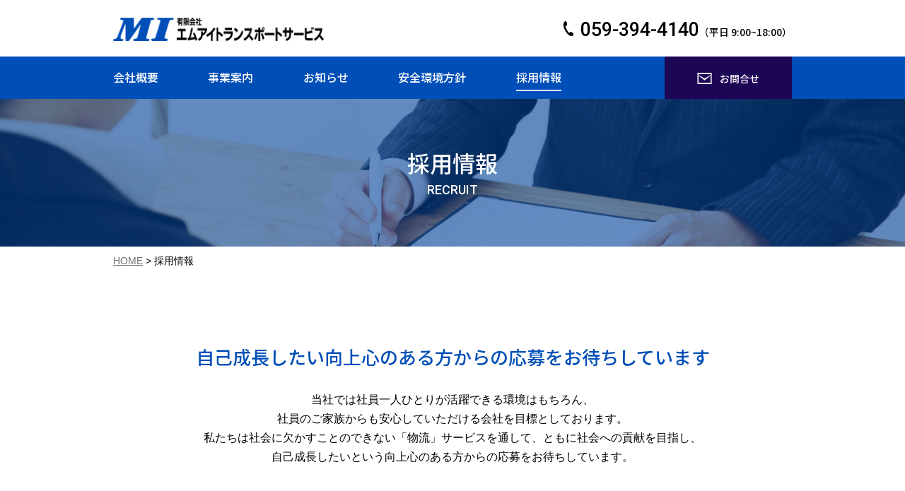

--- FILE ---
content_type: text/html; charset=UTF-8
request_url: https://mi-tp.com/recruit.php
body_size: 7704
content:
<!doctype html>
<html lang="ja"><!-- InstanceBegin template="/Templates/mainframe_regular.dwt.php" codeOutsideHTMLIsLocked="false" -->
	<head prefix="og: http://ogp.me/ns#">
	<!-- Global site tag (gtag.js) - Google Analytics -->
	<script async src="https://www.googletagmanager.com/gtag/js?id=G-TB4H1VBLS1"></script>
	<script>
		window.dataLayer = window.dataLayer || [];
		function gtag(){dataLayer.push(arguments);}
		gtag('js', new Date());

		gtag('config', 'G-TB4H1VBLS1');
	</script>
		<meta charset="UTF-8">
		<meta http-equiv="X-UA-Compatible" content="IE=edge,chrome=1">
		<meta name="viewport" content="width=device-width, initial-scale=1, minimum-scale=1, maximum-scale=1, user-scalable=no">
		<meta name="format-detection" content="telephone=no">
		<meta name="author" content="有限会社エムアイトランスポートサービス">
		<link rel="stylesheet" type="text/css" href="css/styles.css">
		<!-- InstanceBeginEditable name="doctitle" -->
		<title>採用情報 | 有限会社エムアイトランスポートサービス</title>
		<meta property="og:title" content="採用情報 | 有限会社エムアイトランスポートサービス">
		<!-- InstanceEndEditable -->
		
		<!-- InstanceBeginEditable name="head" -->
		<meta name="description" content="現在、有限会社エムアイトランスポートサービスで募集している採用情報に関する詳細をご紹介します。">
		<meta property="og:description" content="現在、有限会社エムアイトランスポートサービスで募集している採用情報に関する詳細をご紹介します。">
		<meta name="keywords" content="三重,四日市,東海,物流,運送">
		<meta property="og:type" content="article">
		<!-- InstanceEndEditable -->
		
		<meta property="og:url" content="https://mi-tp.com/recruit.php">
		<meta property="og:image" content="https://mi-tp.com//images/favicon/ogp_image.jpg">
		<meta property="og:site_name" content="有限会社エムアイトランスポートサービス">
		<!-- InstanceBeginEditable name="canonical" -->
		<link rel="canonical" href="https://mi-tp.com/recruit.php">
		<!-- InstanceEndEditable -->
		<!--favicon-->
		<link rel="apple-touch-icon" sizes="180x180" href="images/favicon/apple-touch-icon.png">
		<link rel="icon" type="image/png" href="images/favicon/favicon-32x32.png" sizes="32x32">
		<link rel="icon" type="image/png" href="images/favicon/favicon-16x16.png" sizes="16x16">
		<link rel="manifest" href="images/favicon/site.webmanifest">
		<link rel="mask-icon" href="images/favicon/safari-pinned-tab.svg" color="#004fb8">
		<meta name="msapplication-TileColor" content="#da532c">
		<meta name="theme-color" content="#ffffff">
		<link href="css/page/recruit.css" rel="stylesheet" type="text/css">
		<!-- InstanceBeginEditable name="css" -->
		<!-- InstanceEndEditable -->
		<!-- InstanceParam name="className" type="text" value="recruit" -->
		<link href="https://fonts.googleapis.com/css?family=Roboto:300,400,500" rel="stylesheet">
		<link href="https://fonts.googleapis.com/css?family=Noto+Sans+JP:500,700&amp;subset=japanese" rel="stylesheet">
	</head>
	<body class="recruit">
		<a id="pagetop" name="pagetop"></a>
		<div id="bodyWrapper">
		<header id="header">
			<div id="headerTel">
				<div class="inner">
					<div class="headerLogo spNone"><a href="./"><img src="images/mainframe/logo.png" alt="有限会社エムアイトランスポートサービス"></a></div>
					<div id="telBtn" class="spNone"><span><svg><use xlink:href="#iconPhone"></use></svg></span>059-394-4140<span>（平日 9:00~18:00）</span></div>
				</div>
			</div>
			<div id="headerMenu">
				<div class="pcNone spMenu">
					<div class="headerLogo"><a href="./"><img src="images/mainframe/logo.png" alt="有限会社エムアイトランスポートサービス"></a></div>
					<div id="menuBtn"><a href="javascript:;"><span></span><span></span><span></span></a></div>
				</div>
				<nav id="mainMenu" class="inner">
					<div id="menuLogo"><a href="/"><img src="images/mainframe/headerLogo.png" alt="有限会社エムアイトランスポートサービス"/></a></div>
					<ul>
						<li class="company"><a href="company.php"><span>会社概要</span><span class="pcNone"><svg><use xlink:href="#iconArrow"></use></svg></span></a></li>
						<li class="business"><a href="business.php"><span>事業案内</span><span class="pcNone"><svg><use xlink:href="#iconArrow"></use></svg></span></a></li>
						<li class="information"><a href="topics_list.php"><span>お知らせ</span><span class="pcNone"><svg><use xlink:href="#iconArrow"></use></svg></span></a></li>
						<li class="safety"><a href="safety.php"><span>安全環境方針</span><span class="pcNone"><svg><use xlink:href="#iconArrow"></use></svg></span></a></li>
						<li class="recruit"><a href="recruit.php"><span>採用情報</span><span class="pcNone"><svg><use xlink:href="#iconArrow"></use></svg></span></a></li>
						<li class="contact pcNone"><a href="contact.php"><span>お問合せ</span><span class="pcNone"><svg><use xlink:href="#iconArrow"></use></svg></span></a></li>
						<li class="privacy pcNone"><a href="privacy.php"><span><svg><use xlink:href="#iconSecurity"></use></svg></span><span>プライバシーポリシー</span></a></li>
					</ul>
					<div id="telBtn" class="pcNone"><a href="tel:0593944140"><span><svg><use xlink:href="#iconPhone"></use></svg></span>059-394-4140<p>（平日 9:00~18:00）</p></a></div>
					<div class="contactBtn spNone">
						<a href="contact.php">
							<span><svg><use xlink:href="#iconMail"></use></svg></span>
							<span>お問合せ</span>
						</a>
					</div>
				</nav>
			</div><!-- headerMenu -->
		</header>
		<main>
		
		<!-- InstanceBeginEditable name="h1" -->
		<section id="bkgImg">
			<div><h1>採用情報</h1><p>RECRUIT</p></div>
		</section>
		<!-- InstanceEndEditable -->
		<nav id="roadnav">
			<ul class="inner" itemscope="" itemtype="http://schema.org/BreadcrumbList">
				<li itemprop="itemListElement" itemscope itemtype="http://schema.org/ListItem">
					<a href="https://mi-tp.com/" itemprop="item"><span itemprop="name">HOME</span></a><meta itemprop="position" content="1"/> 
					<span class="arrow"> &gt; </span>
				</li>
				<!-- InstanceBeginEditable name="roadnav" -->
				<li itemprop="itemListElement" itemscope itemtype="http://schema.org/ListItem"><span itemprop="name">採用情報
					</span><meta itemprop="position" content="2"/>
				</li>
				<!-- InstanceEndEditable -->
			</ul>
		</nav>
		<!-- InstanceBeginEditable name="contents" -->
		<article class="inner">
			<section class="tit02">
				<header>自己成長したい向上心のある方からの応募をお待ちしています</header>
				<p>当社では社員一人ひとりが活躍できる環境はもちろん、<br class="spNone">社員のご家族からも安心していただける会社を目標としております。<br class="spNone">
					私たちは社会に欠かすことのできない「物流」サービスを通して、ともに社会への貢献を目指し、<br class="spNone">自己成長したいという向上心のある方からの応募をお待ちしています。</p>
			</section>
			<section id="support">
				<div>
					<header>一人前になるまで<br>しっかりサポート！</header>
					<p>未経験の方にはドライバー・業務研修期間を経て、一人前となるまでしっかりとサポートします。全くドライバーの経験がなくても安心です。向上心のある人への、上位免許取得は全て会社負担で取得できます。</p>
				</div>
				<div><img src="images/recruit/driver.jpg" alt="ドライバー"></div>
			</section>
		</article>
		<article id="conditionWrap" class="conditionBg">
			<div class="tit01">
				<h2>CONDITIONS<span>求める人材</span></h2>
			</div>
			<div class="conditionBg">
				<article id="conditionBox" class="numberBox inner">
					<section>
						<div><img src="images/recruit/condition01.jpg" alt="向上心のある人"></div>
						<header>01</header>
						<h3>向上心のある人</h3>
						<p>向上心を持って仕事に取り組める方、大歓迎です。未経験の方でもやる気があればどんどんスキルアップします。</p>
					</section>
					<section>
						<div><img src="images/recruit/condition02.jpg" alt="現場仕事"></div>
						<header>02</header>
						<h3>挑戦したい人</h3>
						<p>運送業の経験はないけどとにかく「挑戦してみたい！」。そんな気持ちをお持ちの方を全面的にバックアップします。</p>
					</section>
					<section>
						<div><img src="images/recruit/condition03.jpg" alt="運転"></div>
						<header>03</header>
						<h3>車好きな人</h3>
						<p>とにかく車の運転が好きという方には最適の職場です。私達と一緒に商品だけじゃなく「笑顔」を運びませんか？</p>
					</section>
				</article>
			</div>
		</article>
		<article id="corporate" class="inner">
			<div class="tit01">
				<h2>CORPORATE CULTURE<span>社風の紹介</span></h2>
			</div>
			<article>
				<section>
					<div class="corporateImg"><img src="images/recruit/corporate01.jpg" alt="現場作業風景"></div>
					<div id="numberBg01" class="corporateTxt corporateTxtRight">
						<div class="point">
							<span>POINT</span>
							<span class="blueArrow"><svg><use xlink:href="#iconBlueArrow"></use></svg></span>
						</div>
						<h3>幅広い年齢層の人が<br>仲良く活躍しています</h3>
						<p>和気あいあいとした雰囲気で普段から社員同士の仲が良いです。仕事で分からないことがあれば聞きやすい雰囲気ですので、モチベーション高く自分の仕事に集中できます。</p>
					</div>
				</section>
				<section>
					<div id="numberBg02" class="corporateTxt corporateTxtLeft">
						<div class="point">
							<span>POINT</span>
							<span class="blueArrow"><svg><use xlink:href="#iconBlueArrow"></use></svg></span>
						</div>
						<h3>クリスマスケーキの<br>プレゼントあり</h3>
						<p>当社では社員一人ひとりを大切にしております。今後の活躍を応援し、社員全員へクリスマスケーキをお贈りします。</p>
					</div>
					<div class="corporateImg"><img src="images/recruit/corporate02.jpg" alt="プレゼント"></div>
				</section>
				<section>
					<div class="corporateImg"><img src="images/recruit/corporate03.jpg" alt="風景"></div>
					<div id="numberBg03" class="corporateTxt corporateTxtRight">
						<div  class="point">
							<span>POINT</span>
							<span class="blueArrow"><svg><use xlink:href="#iconBlueArrow"></use></svg></span>
						</div>
						<h3>福利厚生の充実</h3>
						<p>社員と社員のご家族が、健康で安定したより良い生活を送れるよう、有給休暇の取得推進など社員が働きやすい労働環境づくりを目指しております。</p>
					</div>
				</section>
				<section>
					<div id="numberBg04" class="corporateTxt corporateTxtLeft">
						<div  class="point">
							<span>POINT</span>
							<span class="blueArrow"><svg><use xlink:href="#iconBlueArrow"></use></svg></span>
						</div>
						<h3>健康経営への<br class="spNone">取組み</h3>
						<p>当社では「健康事業所宣言」を行っております。社員一人ひとりの健康を重要な経営資源と考え、健康診断実施後に、保健士による健康相談や治療のための環境整備などの健康経営への取組みを実施しています。</p>
					</div>
					<div class="corporateImg"><img src="images/recruit/corporate04.jpg" alt="健康診断"></div>
				</section>
			</article>
		</article>
		<article id="careers" class="inner">
			<div class="tit01">
				<h2>CAREERS<span>募集要項</span></h2>
			</div>
			<table class="tableStyle inner">
				<tr>
					<th>職種</th>
					<td>トラックドライバー</td>
				</tr>
				<tr>
					<th>資格</th>
					<td>
						<ul>
							<li>高卒以上</li>
							<li>要普通運転免許(AT限定可)</li>
							<li>未経験者歓迎</li>
						</ul>
					</td>
				</tr>
				<tr>
					<th>勤務時間</th>
					<td>8:00～17:00(昼休憩60分)</td>
				</tr>
				<tr>
					<th>休日・休暇</th>
					<td>
						<ul>
							<li>日曜 / 他、会社カレンダーによる</li>
							<li>GW・夏季休暇・年末年始休暇</li>
						</ul>
					</td>
				</tr>
				<tr>
					<th>勤務地</th>
					<td>本社</td>
				</tr>
				<tr>
					<th>基本給</th>
					<td>170,000円～226,800円</td>
				</tr>
				<tr>
					<th>諸手当</th>
					<td>通勤手当・電話代・他</td>
				</tr>
				<tr>
					<th>賞与</th>
					<td>年2回</td>
				</tr>
				<tr>
					<th>福利厚生</th>
					<td>健康保険・厚生年金・労働保険・雇用保険・制服貸与</td>
				</tr>
				<tr>
					<th>選考方法</th>
					<td>面接・学科試験(一般常識)</td>
				</tr>
			</table>
		</article>
		<!-- InstanceEndEditable -->
		
		</main>
		<div id="pageTop"><a href="#pagetop"><img src="images/mainframe/icon_top.png"></a></div>
		<footer id="footer">
			<div class="inner">
				<div class="footerLogo"><a href="./"><img src="images/mainframe/logo_white.png" alt="有限会社エムアイトランスポートサービス"></a></div>
				<p class="footerText"><span>グリーン経営認証取得</span><br>
				一般貨物自動車運送事業 / 貨物運送取扱業 / 産業廃棄物収集運搬業 / 倉庫業 / 日新火災海上保険代理店</p>
				<article id="addressWrap">
					<section>
						<h2>本社</h2>
						<address>
							〒510-1232<br class="pcNone"> 三重県三重郡菰野町宿野94-6<br>
							<a href="tel:0593944140">TEL 059-394-4140</a><br>
							FAX 059-394-4197
						</address>
					</section>
					<section>
						<h2>四日市物流センター</h2>
						<address>
							〒512-1304<br class="pcNone"> 三重県四日市市中野町東岡2048<br>
							<a href="tel:0593297920">TEL 059-329-7920</a><br>
							FAX 059-329-7921
						</address>
					</section>
					<section>
						<h2>北上営業所</h2>
						<address>
							〒024-0072<br class="pcNone"> 岩手県北上市北鬼柳3地割38番地5<br>
							<a href="tel:0197625021">TEL 0197-62-5021</a><br>
							FAX 0197-62-5022
						</address>
					</section>
					<section>
						<h2>小牧営業所</h2>
						<address>
							〒485-0016<br class="pcNone"> 愛知県小牧市間々原新田字今池60（名和運輸株式会社 小牧配送センター内）<br>
							<a href="tel:0568485518">TEL 0568-48-5518</a><br>
							FAX 0568-48-5519
						</address>
					</section>
				</article>
				<ul class="spNone">
					<li><a href="./">トップ</a></li>
					<li><a href="company.php">会社概要</a></li>
					<li><a href="business.php">事業案内</a></li>
					<li><a href="topics_list.php">お知らせ</a></li>
					<li><a href="safety.php">安全環境方針</a></li>
					<li><a href="recruit.php">採用情報</a></li>
					<li><a href="contact.php">お問合せ</a></li>
					<li><a href="privacy.php">プライバシーポリシー</a></li>
				</ul>
				<p id="copyright">© 2019 MI Transport Service inc.</p>
			</div>
		</footer>
		</div>
		<script src="//ajax.googleapis.com/ajax/libs/jquery/1.11.1/jquery.min.js"></script>
		<script src="//ajax.googleapis.com/ajax/libs/jqueryui/1.11.0/jquery-ui.min.js" type="text/javascript"></script>
		<script type="text/javascript" src="js/jquery/jquery.cookie.js"></script>
		<script src="js/page/mainframe.js"></script>
		<!--Scalable Vector Graphic-->
<svg class="defs" style="display: none;" xmlns="http://www.w3.org/2000/svg">
	
	<!-- 電話アイコン -->
	<symbol id="iconPhone" viewBox="0 0 64 88.78">
		<svg xmlns="http://www.w3.org/2000/svg">
			<path d="M0,17.66c-.24,7,.89,20.74,12.11,39.59S35,83.67,41.2,86.77a20.08,20.08,0,0,0,18.51-.52c4.31-2.85,4.52-4.57,4.18-6.74a18.49,18.49,0,0,0-7-10A22.52,22.52,0,0,0,48.07,64c-1.76-.66-5.53-.87-6.65,1.69-.77,1.77-1.63,3.76-3.06,4.19A6,6,0,0,1,33,67.48,113.54,113.54,0,0,1,13.09,34a6,6,0,0,1,.47-5.83c1-1,3.2-.86,5.13-.68,2.78.23,4.38-3.2,4.64-5a22.27,22.27,0,0,0-.71-10.35,18.45,18.45,0,0,0-5.43-11c-1.74-1.33-3.36-2-7.92.47A20.12,20.12,0,0,0,0,17.66Z"/>
		</svg>
	</symbol>
	<!-- 電話アイコンここまで -->
	
	<!-- メールアイコン -->
	<symbol id="iconMail" viewBox="0 0 64 48">
		<svg xmlns="http://www.w3.org/2000/svg">
			<path d="M56.32,11v2.4L32.05,32.46,7.67,13.3V10.62L32.05,24Z"/>
			<path d="M.25,0A.25.25,0,0,0,0,.25H0v47.5A.25.25,0,0,0,.25,48h63.5a.25.25,0,0,0,.25-.25h0V.25A.25.25,0,0,0,63.75,0H.25ZM5.79,42.44a.25.25,0,0,1-.25-.25h0V5.81a.25.25,0,0,1,.25-.25H58.21a.25.25,0,0,1,.25.25h0V42.19a.25.25,0,0,1-.25.25H5.79Z"/>
		</svg>
	</symbol>
	<!-- メールアイコンここまで -->
	
	<!-- 矢印アイコン -->
	<symbol id="iconArrow" viewBox="0 0 64 99.96">
		<svg xmlns="http://www.w3.org/2000/svg"><path d="M14,0,0,14,36,50l-36,36,14,14L64,50Z"/></svg>
	</symbol>
	<!-- 矢印アイコンここまで -->

	<!-- 鍵アイコン -->
	<symbol id="iconSecurity" viewBox="0 0 64 77.72">
		<svg xmlns="http://www.w3.org/2000/svg">
			<path d="M49.11,7.08A24.2,24.2,0,0,0,7.81,24.2v8.51H0V62.23A15.48,15.48,0,0,0,15.48,77.72h33A15.48,15.48,0,0,0,64,62.23V32.71H56.19V24.2A24.16,24.16,0,0,0,49.11,7.08ZM19.55,24.2a12.46,12.46,0,1,1,24.91,0v8.51H19.55Z"/>
		</svg>
	</symbol>
	<!-- 鍵アイコンここまで -->
	
	<!-- ロケーションアイコン -->
	<symbol id="iconLocation" viewBox="0 0 64 85.33">
		<svg xmlns="http://www.w3.org/2000/svg">
			<path d="M32,0A32,32,0,0,0,0,32C0,64,32,85.33,32,85.33S64,64,64,32A32,32,0,0,0,32,0Zm0,37.34A10.67,10.67,0,1,1,42.67,26.67h0A10.67,10.67,0,0,1,32,37.34Z"/>
		</svg>
	</symbol>
	<!-- ロケーションアイコンここまで -->
	
	<!-- 矢印アイコン -->
	<symbol id="iconBlueArrow" viewBox="0 0 19.87 6.12">
		<svg xmlns="http://www.w3.org/2000/svg">
			<polygon points="19.86 6.13 0 6.13 0 4.13 15.03 4.13 12.31 1.42 13.73 0 19.86 6.13"/>
		</svg>
	</symbol>
	<!-- 矢印アイコンここまで -->
	
	<!-- トラックアイコン -->
	<symbol id="iconCar" viewBox="0 0 103.52 69.97">
		<svg xmlns="http://www.w3.org/2000/svg">
			<path d="M100,46.12H44.54A3.59,3.59,0,0,1,41,42.46V3.67A3.6,3.6,0,0,1,44.54,0H100a3.6,3.6,0,0,1,3.52,3.67V42.46A3.6,3.6,0,0,1,100,46.12ZM44.54,2A1.6,1.6,0,0,0,43,3.67V42.46a1.59,1.59,0,0,0,1.52,1.66H100a1.59,1.59,0,0,0,1.52-1.66V3.67A1.6,1.6,0,0,0,100,2Z"/>
			<path d="M20.93,70a8,8,0,0,1,0-16,8,8,0,0,1,0,16Zm0-14a6,6,0,0,0,0,12,6,6,0,0,0,0-12Z"/>
			<path d="M100.42,57.71H87.1l-.29-.45C85.09,54.71,83.2,53,79.52,53,76.27,53,74,54.28,72,57.26l-.3.45H28.56l-.3-.45C26.35,54.39,24,53,21,53a8.9,8.9,0,0,0-7.5,4.26l-.29.45H3.1A3.17,3.17,0,0,1,0,54.49V31.25a3.31,3.31,0,0,1,.7-2l13.71-17.4a3.06,3.06,0,0,1,2.4-1.17H36a3.16,3.16,0,0,1,3.1,3.22V47a1.17,1.17,0,0,0,1.1,1.22h60.27a3.16,3.16,0,0,1,3.1,3.22v3A3.17,3.17,0,0,1,100.42,57.71Zm-12.26-2h12.26a1.17,1.17,0,0,0,1.1-1.22v-3a1.17,1.17,0,0,0-1.1-1.22H40.15A3.17,3.17,0,0,1,37.05,47V13.86A1.16,1.16,0,0,0,36,12.64H16.81a1.07,1.07,0,0,0-.83.41L2.27,30.45a1.33,1.33,0,0,0-.27.8V54.49a1.17,1.17,0,0,0,1.1,1.22h9A10.77,10.77,0,0,1,21,51a10.26,10.26,0,0,1,8.63,4.71H70.68A10.25,10.25,0,0,1,79.52,51,9.81,9.81,0,0,1,88.16,55.71Zm-60-19.4H10.84A3.24,3.24,0,0,1,7.67,33V31.48a3.42,3.42,0,0,1,.69-2.05L17.11,18a3.12,3.12,0,0,1,2.48-1.24h8.57a3.24,3.24,0,0,1,3.17,3.29V33A3.24,3.24,0,0,1,28.16,36.31ZM19.59,18.79a1.13,1.13,0,0,0-.89.46L10,30.64a1.39,1.39,0,0,0-.28.84V33a1.24,1.24,0,0,0,1.17,1.29H28.16A1.24,1.24,0,0,0,29.33,33V20.08a1.24,1.24,0,0,0-1.17-1.29Z"/>
			<path d="M79.47,70a8,8,0,1,1,7.61-8A7.82,7.82,0,0,1,79.47,70Zm0-14a6,6,0,1,0,5.61,6A5.82,5.82,0,0,0,79.47,56Z"/>
		</svg>
	</symbol>
	<!-- トラックアイコンここまで -->
	
	<!-- 社員教育アイコン -->
	<symbol id="iconEducation" viewBox="0 0 60.86 82.53">
		<svg xmlns="http://www.w3.org/2000/svg">
			<path d="M30,32.37A16.19,16.19,0,1,1,46.17,16.19,16.2,16.2,0,0,1,30,32.37ZM30,2A14.19,14.19,0,1,0,44.17,16.19,14.21,14.21,0,0,0,30,2Z"/>
			<path d="M30,82.53c-.12,0-.22,0-.34,0l-.2,0L10.15,78.11a7.18,7.18,0,0,1-2.85.6A7.27,7.27,0,0,1,2.17,66.26V52.58c0-10.89,10.21-19.75,22.76-19.75H35c12.56,0,22.78,8.86,22.78,19.75V65.5a7.2,7.2,0,0,1,3.06,5.91,7.3,7.3,0,0,1-7.29,7.3A7.1,7.1,0,0,1,50.43,78l-19.91,4.5A3.15,3.15,0,0,1,30,82.53Zm-.19-2,.21,0,.15,0,20.57-4.65L51,76a5.15,5.15,0,0,0,2.53.67,5.3,5.3,0,0,0,5.29-5.3,5.24,5.24,0,0,0-2.58-4.52l-.48-.29v-14c0-9.79-9.32-17.75-20.78-17.75H24.93c-11.45,0-20.76,8-20.76,17.75V67.15l-.34.3A5.27,5.27,0,0,0,7.3,76.71a5.18,5.18,0,0,0,2.3-.55L9.92,76Zm-.28-1L11.11,75.31l.71-1.19a5.12,5.12,0,0,0,.78-2.71,5.26,5.26,0,0,0-4.82-5.24l-.91-.08V46.24L29.5,52.77ZM14.13,73.94,27.5,77V54.28L8.87,48.9V64.32a7.23,7.23,0,0,1,5.73,7.09A7.09,7.09,0,0,1,14.13,73.94Zm16.32,5.52V52.77L53.1,46.24V66.09l-.77.19a5.26,5.26,0,0,0-4.06,5.13A5.18,5.18,0,0,0,49,74l.65,1.17Zm2-25.18V77l14.22-3.21a6.94,6.94,0,0,1-.4-2.34,7.26,7.26,0,0,1,4.83-6.85V48.9Z"/>
		</svg>
	</symbol>
	<!-- 社員教育アイコンここまで -->
	
	<!-- ハンドルアイコン -->
	<symbol id="iconHandle" viewBox="0 0 71.31 71.31">
		<svg xmlns="http://www.w3.org/2000/svg">
			<path d="M35.65,71.31A35.71,35.71,0,0,1,0,35.65H0A35.66,35.66,0,1,1,35.65,71.31ZM2,35.65A33.66,33.66,0,1,0,35.65,2,33.7,33.7,0,0,0,2,35.65ZM32.09,63.78l-1.16-.19A28.22,28.22,0,0,1,7.4,37.74L7.35,37,8,36.73c1.77-.67,3.57-1.26,5.35-1.75l1.49-.38.42-.1.21,0a30.46,30.46,0,0,1,7.13,2.16,18.36,18.36,0,0,1,6.28,4.45,13.49,13.49,0,0,1,3.16,6.6v16ZM9.46,38.34a26.23,26.23,0,0,0,20.63,23V48a11.41,11.41,0,0,0-2.67-5.54,16.39,16.39,0,0,0-5.6-4,28.32,28.32,0,0,0-6.45-2h0l-1.44.37h0C12.44,37.32,10.94,37.8,9.46,38.34ZM39.21,63.78l0-16A13.53,13.53,0,0,1,42.55,41c2.89-3.16,7-4.83,10-5.67,1-.3,2.14-.55,3.24-.75l.21,0,.21,0a60.69,60.69,0,0,1,7.08,2.19L64,37l-.05.75A28.22,28.22,0,0,1,40.38,63.59Zm2-15.75V61.39a26.08,26.08,0,0,0,13.08-7.1,26.36,26.36,0,0,0,7.56-15.95,62.16,62.16,0,0,0-6-1.8c-1,.18-1.91.4-2.83.67-2.7.77-6.47,2.27-9,5.09A11.57,11.57,0,0,0,41.21,48Zm-5.56-5.66a7.79,7.79,0,1,1,7.79-7.79h0A7.79,7.79,0,0,1,35.65,42.37Zm0-13.57a5.79,5.79,0,1,0,5.79,5.78A5.78,5.78,0,0,0,35.65,28.8ZM8,29.19l.54-1.79A28.35,28.35,0,0,1,35.65,7.3h0a28.24,28.24,0,0,1,20.06,8.3,28.55,28.55,0,0,1,7.07,11.78l.55,1.8-2.13-.65c-.46-.14-.92-.28-1.4-.41A92.31,92.31,0,0,0,35.65,25,90.72,90.72,0,0,0,9.77,28.65ZM35.65,9.3a26.38,26.38,0,0,0-24.6,16.9A94.15,94.15,0,0,1,35.65,23a94.59,94.59,0,0,1,24.6,3.14,26.58,26.58,0,0,0-6-9.15A26.19,26.19,0,0,0,35.65,9.3Z"/>
		</svg>
	</symbol>
	<!-- ハンドルアイコンここまで -->
	
</svg>
<!-- カラー変更するSVGファイル -->
	<!-- InstanceBeginEditable name="javascript" -->
	<!-- InstanceEndEditable -->
	</body>
<!-- InstanceEnd --></html>


--- FILE ---
content_type: text/css
request_url: https://mi-tp.com/css/styles.css
body_size: -141
content:
@charset "UTF-8";
@import url("reset.css");
@import url("mainframe.css");
@import url("classes.css");
@import url("webfonts.css");
@import url("site.css");

--- FILE ---
content_type: text/css
request_url: https://mi-tp.com/css/page/recruit.css
body_size: 1380
content:
@charset "utf-8";

/*===============================================
●共通
===============================================*/

/* ヘッダーメイン画像 */
#bkgImg {background-image: url("../../images/recruit/mainImg.jpg");}

/* h3 */
h3 {
	color: #004FB8;
	font-family: "Noto Sans JP" , sans-serif;
	font-weight: 500;
}

/* support
---------------------------------------- */
#support {display: flex;}
#support div:first-of-type {
	background-color: #004FB8;
	color: #fff;
	max-width: 584px;
}
#support header {
	font-family: "Noto Sans JP", sans-serif;
	font-weight: 500;
}

/* condition
---------------------------------------- */
#conditionBox h3 {text-align: center;}

/* corporate
---------------------------------------- */
#corporate article section {display: flex;}

/* テキスト */
.corporateTxt .point {
	font-family: "Roboto", sans-serif;
	font-weight: 500;
	color: #004FB8;
	font-size: 1.142em;
	line-height: 1.75em;
	display: flex;
}
.corporateTxt svg {
	width: 19.87px;
	height: 6.12px;
	fill: #004fb8;
}
#corporate h3 {margin-bottom: 0.5em;}

/* 背景画像 */
#corporate #numberBg01 {background-image: url("../../images/recruit/numberBg01.jpg");}
#corporate #numberBg02 {background: url("../../images/recruit/numberBg02.jpg");}
#corporate #numberBg03 {background: url("../../images/recruit/numberBg03.jpg");}
#corporate #numberBg04 {background: url("../../images/recruit/numberBg04.jpg");}
#corporate #numberBg01,
#corporate #numberBg02, 
#corporate #numberBg03,
#corporate #numberBg04 {background-repeat: no-repeat;}

/* careers
---------------------------------------- */
#careers .tableStyle tr {border: 1px solid #E3E3E3;}
#careers .tableStyle th {background-color: #F9FCFF;}

/*===============================================
●画面の横幅が769px以下(スマホのみ)
===============================================*/
@media screen and (max-width: 769px){
	
	/*recruit */
	.recruit p {line-height: 1.5em;}
	
	/* タイトル */
	.tit02 {margin: 4em 0;}
	
	/* h3 */
	h3 {
		font-size: 1.6em;
		line-height: 1.5em;
	}
	
	/* support
	---------------------------------------- */
	#support {
		margin-bottom: 4.5em;
		flex-wrap: wrap;
	}
	#support div:first-of-type {
		padding: 2em;
		max-width: 100%;
	}
	#support div:last-of-type {width: 100%;}
	#support header {
		font-size: 1.5em;
		line-height: 1.5em;
		margin-bottom: 0.5em;
	}
	
	/* condition
	---------------------------------------- */
	#conditionWrap {padding-top: 4em;}
	.conditionBg {background-color: #F1F7FF}
	#conditionBox section {padding-bottom: 4em;}
	#conditionBox header {margin: -0.5em auto 0.16em;}
	#conditionBox img {width: 100%;}
	#conditionBox.numberBox header {
		max-width: 42px;
		font-size: 3em;
		line-height: 1.2em;
	}
	#conditionBox h3 {margin-bottom: 0.3em;}
	
	/* corporate
	---------------------------------------- */
	#corporate {margin: 4em 0;}
	#corporate article section {
		flex-wrap: wrap;
		margin-top: 4em;
	}
	#corporate article section:first-of-type {margin-top: 0;}
	#corporate .point {margin-bottom: 0.3em;}
	#corporate .point .blueArrow {margin-left: 0.3em;}
	#corporate p {margin-bottom: 1em;}
	#corporate .corporateImg {order: 2;}
	#corporate .corporateImg {width: 100%;}
	
	/* 背景画像 */
	#corporate #numberBg01,
	#corporate #numberBg02, 
	#corporate #numberBg03,
	#corporate #numberBg04 {
		background-position: right top;
		background-size: 120px;
	}
	
	/* careers
	---------------------------------------- */
	#careers {margin: 4em 0;}
	#careers .tableStyle th {
		border-bottom: 1px solid #E3E3E3;
		padding: 0.5em;
	}
	#careers .tableStyle td {padding: 0.5em;}
	
}

/*===============================================
●画面の横幅が770px以上(PCのみ)
===============================================*/
@media screen and (min-width: 770px){
	
	/* recruit */
	.recruit p {
		font-size: 1.14em;
		line-height: 1.75em;
	}
	
	/* タイトル */
	.tit02 {margin: 6.62em 0 7.14em;}
	.recruit .tit01 h2 {text-align: center;}
	.recruit .tit01 h2:after {
		left: 50%;
		margin-left: -10.5px;
	}
	
	/* h3 */
	h3 {
		font-size: 2em;
		line-height: 1.57em;
	}
	
	/* support
	---------------------------------------- */
	#support {
		align-items: flex-end;
		padding-bottom: 6%;
	}
	#support div:first-of-type {
		padding: 5.7% 13.57% 6.1% 6.31%;
		width: 68.58%;
	}
	#support div:last-of-type {
		margin: 0 0 -4.2em -3.92em;
		width: 57.14%;
	}
	#support header {
		font-size: 1.86em;
		line-height: 1.69em;
		margin-bottom: 0.76em;
	}
	
	/* condition
	---------------------------------------- */
	#conditionWrap .tit01 {margin-bottom: -5em;}
	.conditionBg {
		background: linear-gradient(#fff 50%, #F1F7FF 50%);
		padding: 10em 0 5em;
	}
	#conditionBox {
		display: flex;
		justify-content: space-between;}
	#conditionBox section {width: 31.25%;}
	#conditionBox header {margin: -0.4em auto 0.16em;}
	#conditionBox h3 {margin-bottom: 0.75em;}
	
	/* corporate
	---------------------------------------- */
	#corporate {padding-top: 9.2em;}
	#corporate article section {
		justify-content: space-between;
		margin-top: 5em;
	}
	#corporate .corporateImg {width: 50%;}
	
	/* テキスト */
	#corporate .corporateTxt {width: 44.793%;}
	#corporate .corporateTxtRight .point,
	#corporate .corporateTxtRight .point,
	#corporate .corporateTxtRight h3 {text-align: right;}
	#corporate .corporateTxtLeft .point,
	#corporate .corporateTxtLeft h3 {text-align: left;}
	
	/* ポイント */
	#corporate .point {margin-bottom: 0.6em;}
	#corporate .corporateTxtRight .point {justify-content:  flex-end;}
	#corporate .corporateTxtRight .point span:first-of-type  {order: 2;}
	#corporate .corporateTxtRight .point .blueArrow {
		margin-right: 0.42em;
		order: 1;
	}
	#corporate .corporateTxtLeft .point .blueArrow {margin-left: 0.42em;}
	.corporateTxtRight svg {transform: rotateY(180deg);}
	
	/* 背景画像の位置 */
	#corporate #numberBg01,
	#corporate #numberBg03 {
		background-position: left top;
		background-size: 250px;
	}
	#corporate #numberBg02,
	#corporate #numberBg04 {
		background-position: right top;
		background-size: 250px;
	}
	
	/* careers
	---------------------------------------- */
	#careers {padding: 9.2em 1em;}
	#careers .tit01 {margin-bottom: 5em;}
	#careers .tableStyle th {
		border-right: 1px solid #E3E3E3;
		padding: 2.9% 3.1% 2.9% 3.1%;
	}
	#careers .tableStyle td {padding: 2.9% 5% 2.9% 5%;}
	
}


--- FILE ---
content_type: text/css
request_url: https://mi-tp.com/css/reset.css
body_size: 1058
content:
@charset "utf-8";
/* CSS Document */

/* 初期化
---------------------------------------- */
html, body, div, span, object, iframe,
h1, h2, h3, h4, h5, h6, p, blockquote, pre,
abbr, address, cite, code,
del, dfn, em, img, ins, kbd, q, samp,
small, strong, sub, sup, var,
b, i,
dl, dt, dd, ol, ul, li,
fieldset, form, label, legend,
table, caption, tbody, tfoot, thead, tr, th, td,
article, aside, canvas, details, figcaption, figure, 
footer, header, hgroup, menu, nav, section, summary,
time, mark, audio, video {
    margin:0;
    padding:0;
    border:0;
    outline:0;
    vertical-align:baseline;
}

html {
}

body {
	font-size:62.5%; /* 1em=10pxに設定 */
    line-height:1;
	z-index:1;
	font-family:"メイリオ", Meiryo, Arial, Helvetica, "MS UI Gothic", "ＭＳ Ｐゴシック", Osaka, "ヒラギノ角ゴ Pro W3";
}

div,
dl,
dt,
dd,
ul,
ol,
li,
h1,
h2,
h3,
h4,
h5,
h6,
pre,
code,
form,
fieldset,
legend,
input,
textarea,
p,
blockquote,
th,
td {
	margin:0;
	padding:0;
	font-size:1em;
	font-weight:normal;
}

article,aside,details,figcaption,figure,main,
footer,header,hgroup,menu,nav,section,address { 
    display:block;
	font-style:normal;
}

nav ul {
    list-style:none;
}

blockquote, q {
    quotes:none;
}

blockquote:before, blockquote:after,
q:before, q:after {
    content:'';
    content:none;
}

a {
    margin:0;
    padding:0;
    font-size:100%;
    vertical-align:baseline;
    background:transparent;
}

/* change colours to suit your needs */
ins {
    background-color:#ff9;
    color:#000;
    text-decoration:none;
}

/* change colours to suit your needs */
mark {
    background-color:#ff9;
    color:#000; 
    font-style:italic;
    font-weight:bold;
}

del {
    text-decoration: line-through;
}

abbr[title], dfn[title] {
    border-bottom:1px dotted;
    cursor:help;
}

table {
    border-collapse:collapse;
    border-spacing:0;
}

/* change border colour to suit your needs */
hr {
    display:block;
    height:1px;
    border:0;   
    border-top:1px solid #cccccc;
    margin:1em 0;
    padding:0;
}

input, select {
    vertical-align:middle;
}

input[type="button"],
input[type="submit"],
button {
	-webkit-appearance: button;
}

li {
	list-style:none;
}

img {
	border:0;
	vertical-align:middle;
	-ms-interpolation-mode: bicubic;
}

li img {
	vertical-align:middle;
}

caption,
th {
	text-align:left;
}

q:before,
q:after {
	content:'';
}

abbr,
acronym {
	border:0;
	font-variant:normal;
}

/* to preserve line-height and selector appearance */
sup {
	vertical-align:text-top;
}

sub {
	vertical-align:text-bottom;
}

input,
textarea,
select,
button {
	font-family:inherit;
	font-size:inherit;
	font-weight:inherit;
	box-sizing:border-box;
}

textarea {
	overflow-x:hidden;
}

/*because legend doesn't inherit in IE */
legend {
	color:#000;
}

p {
	text-align:justify;
}

table {
	border-collapse:collapse;
	border-spacing:0;
}



--- FILE ---
content_type: text/css
request_url: https://mi-tp.com/css/mainframe.css
body_size: 2618
content:
@charset "utf-8";

/* このcssはテンプレートのスタイルのみ記述すること*/

/*===============================================
●共通
===============================================*/
svg.defs {
	height: 0;
	display: none;
}
* {box-sizing: border-box;}
body {
	color:#000;
	background-color:#ffffff;
	font-size:87.5%; /* 1em=14pxに設定 */
	position: relative;
}
body,
th,
td {
	font-family:-apple-system, BlinkMacSystemFont, "Helvetica Neue", "Yu Gothic Medium", "游ゴシック Medium", YuGothic, "ヒラギノ角ゴ ProN W3", Hiragino Kaku Gothic ProN, Arial, "メイリオ", Meiryo, sans-serif;
	line-height:1.3em;
}
p {
	text-align:justify;
	text-justify:distribute;
}
img {
	max-width:100%;
	height:auto;
	vertical-align:middle;
	-ms-interpolation-mode:bicubic; 
}
a:link { color:#000;}
a:visited { color:#000;}
a:hover {
	color:#666;
	text-decoration:none;
	transition: all 0.3s;
}
a:active { color:#000;}
a:hover img {
	filter:alpha(opacity=8);
	-moz-opacity: 0.8;
	opacity: 0.8;
}

/* header
---------------------------------------- */
#headerTel #telBtn {
	background-color: #fff;
	font-family: 'Roboto', sans-serif;
	font-weight: 500;
}
#headerTel #telBtn a {text-decoration: none;}
#headerTel #telBtn span svg {
	width: 1.5em;
	height: 1.5em;
	margin-right: 0.5em;
}
#headerTel #telBtn span {
	font-family: 'Noto Sans JP', sans-serif;
	font-weight: 500;
}
	#mainMenu ul li a {
	font-family: 'Noto Sans JP', sans-serif;
	font-weight: 500;
	color: #fff;
}
.contactBtn a, #telBtn a {text-decoration: none;}
.contactBtn a span {
	font-family: 'Noto Sans JP', sans-serif;
	font-weight: 500;
	vertical-align: middle;
}
.contactBtn a span:first-of-type {
	vertical-align: sub;
	margin-right: 0.5em;
}

/* トップページ */
#pageTop {
	display: none;
	position: fixed;
	bottom: 0;
	right: 0;
	z-index: 9000;
	text-align: center;
}
#pageTop a {
	display: block;
	background-color: #333;
}
#pageTop a span svg {
	width: 10px;
	height: 10px;
	fill: #fff;
}

/* mainframe_regular.php
---------------------------------------- */
/* h1背景画像 */
#bkgImg {
	width: 100%;
	background-repeat: no-repeat;
	background-position: center center;
	background-size: cover;
	padding: 2em 0;
	color: #fff;
}
#bkgImg h1 {
	font-family: 'Noto Sans JP', sans-serif;
	font-weight: 500;
	text-align: center;
}
#bkgImg p {
	font-family: 'Roboto', sans-serif;
	font-weight: 500;
	text-align: center;
}

/* パンくず */
#roadnav {
	width: 100%;
	padding: 0.8em 0;
}
#roadnav ul {width: 100%;}
#roadnav li {display: inline-block;}
#roadnav a {color: #707070;}

/* footer
---------------------------------------- */
#footer {background-color: #333;}
#footer .footerLogo a {
	display: inline-block;
}
#footer .footerText {color: #CECECE;}
#footer #addressWrap section h2 {
	font-weight: bold;
	color: #fff;
}
#footer #addressWrap address, #footer #addressWrap address a {
	color: #CECECE;
	text-decoration: none;
}
#footer #copyright {color: #B9B9B9;}

/*===============================================
●画面の横幅が769px以下(スマホのみ)
===============================================*/
@media screen and (max-width: 769px){
	
	/* 全般
	---------------------------------------- */
	body {
		min-width:320px;
		-webkit-text-size-adjust: none;
		line-height:1.5em;
	}
	#menuLogo,
	.spNone {display:none;}
	.inner {padding:0 1em;}
	
	/* header
	---------------------------------------- */
	#header {
		width: 100%;
		position: fixed;
		background-color: #fff;
		z-index: 1000;
	}
	#header #headerMenu {box-shadow: 0 0 2px rgba(0, 0, 0, 0.15);}
	#header #headerMenu .spMenu {
		display: flex;
		justify-content: space-between;
		align-items: center;
	}
	.spMenu .headerLogo {
		width: 60%;
		/*max-width: 300px;*/
		max-width: 280px;
		padding-left: 1em;
	}
	
	/* header ハンバーガーメニュー */
	#menuBtn a {
		display: block;
		width: 50px;
		height: 50px;
		position: relative;
		z-index: 100;
		background-color: #004FB8;
		color: #fff;
	}
	#menuBtn a span {
		display: inline-block;
		position: absolute;
		right: 50%;
		margin-right: -12.5px;
		width: 25px;
		height: 2px;
		background-color: #fff;
		border-radius: 2px;
		-webkit-transition: all .4s;
		transition: all .4s;
	}
	#menuBtn span:nth-child(1) {top: 10px;}
	#menuBtn span:nth-child(2) {top: 17px;}
	#menuBtn span:nth-child(3) {top: 24px;}
	#menuBtn a:after {
		content: "MENU";
		width: 100%;
		font-size: 12px;
		color: #FFF;
		line-height: 6px;
		text-align: center;
		position: absolute;
		bottom: 8px;
		left: 0;
		z-index: 1;
		font-family: 'Roboto', sans-serif;
		font-weight: 500;
	}
	#menuBtn .close span:nth-child(1) {
		width: 25px;
		-webkit-transform: translateY(7px) rotate(-45deg);
		transform: translateY(7px) rotate(-45deg);
	}
	#menuBtn .close span:nth-child(2) {opacity: 0;}
	#menuBtn .close span:nth-child(3) {
		-webkit-transform: translateY(-7px) rotate(45deg);
		transform: translateY(-7px) rotate(45deg);
		width: 25px;
	}
	#menuBtn .close:after {content: "CLOSE";}
	
	/* メニュー */
	nav#mainMenu {
		width: 100%;
		display: none;
		position: absolute;
		top: 50px;
		left: 0;
		background-color: #fff;
		box-shadow: 0 0 2px rgba(0, 0, 0, 0.15);
		z-index: 1000;
	}
	nav#mainMenu ul li {border-top: #EEE 1px solid;}
	nav#mainMenu ul li:first-child {border-top: none;}
	nav#mainMenu ul li a {
		display: flex;
		justify-content: space-between;
		text-decoration: none;
		color: #004FB8;
		padding: 1em 0;
	}
	nav#mainMenu ul li a span svg {
		width: 1em;
		height: 1em;
		fill: #004FB8;
	}
	nav#mainMenu ul .privacy a {display: block;}
	nav#mainMenu ul .privacy a svg {margin-right: 0.5em;}
	nav#mainMenu #telBtn {padding: 1em 0 3em;}
	
	/* メニューオープン時の背景固定 */
	.fixedBody {
		width: 100%;
		height: 100%;
		overflow: hidden!important;
	}
	
	/* telボタン */
	nav#mainMenu #telBtn {padding: 1em auto 3em;}
	#telBtn a span svg {
		width: 0.8em;
		height: 0.8em;
		margin-right: 0.2em;
	}
	#telBtn a {
		font-family: 'Roboto', sans-serif;
		font-weight: 500;
		font-size: 1.92em;
		color: #393939;
		text-align: center;
		display: block;
		margin: 0 auto;
	}
	#telBtn a p {
		font-size: 0.5em;
		text-align: center;
		padding-top: 0.5em;
	}
	
	/* main
	---------------------------------------- */
	main {padding-top: 50px;}
	
	/* トップページ */
	#pageTop a {
		width: 40px;
		height: 40px;
	}
	#pageTop a img {
		width: 1.5em;
		padding-top: 0.75em;
	}
	
	#bkgImg h1 {
		font-size: 1.4em;
		margin: 0.5em auto 0.2em;
	}
	
	/* footer
	---------------------------------------- */
	#footer {padding-top: 3em;}
	#footer .footerLogo a {
		width: 60%;
		margin-bottom: 1em;
	}
	#footer .footerText {
		line-height: 1.8em;
		margin-bottom: 1em;
	}
	#footer #addressWrap section h2 {
		font-size: 1em;
		margin: 2em 0 0.5em;
	}
	#footer #addressWrap address, #footer #addressWrap address a {
		line-height: 1.5em;
	}
	#footer #addressWrap address span {padding-left: 0.5em;}
	#footer .footerText span {
		margin-bottom: 0.5em;
		display: inline-block;
	}
	#footer #copyright {
		font-size: 0.8em;
		text-align: center;
		padding: 3em 0 1em;
	}
	
}

/*===============================================
●画面の横幅が770px以上(PCのみ)
===============================================*/
@media screen and (min-width: 770px){
	
	/* 全般
	---------------------------------------- */
	body {
		font-size:87.5%;
		overflow-y:scroll;
	}
	#bodyWrapper {
		position: relative;
	}
	.pcNone {display:none!important;}
	.inner {
		width:100%;
		max-width:980px;
		padding:0 10px;
		margin:0 auto;
		box-sizing:border-box;
	}
	
	/* header
	---------------------------------------- */
	#header {height: 140px;}
	#headerTel {
		padding: 1.8em 0;
		height: 80px;
	}
	#headerTel .inner {
		display: flex;
		justify-content: space-between;
		align-items: center;
	}
	#headerTel .headerLogo {
		width: 31%;
		display: inline-block;
	}
	#headerTel #telBtn {font-size: 1.92em;}
	#headerTel #telBtn span {font-size: 0.51em;}
	#headerMenu {
		width: 100%;
		height: 60px;
		display: flex;
		justify-content: space-between;
		background-color: #004FB8;
	}
	#headerMenu.fixed {
		position: fixed;
		top: 0;
		left: 0;
		z-index: 1000;
	}
	#headerMenu #menuLogo {display: none;}
	#headerMenu.fixed #menuLogo {
		display: inline-block;
		width: 10%;
	}
	#mainMenu {
		display: flex;
		justify-content: space-between;
		align-items: center;
	}
	#mainMenu ul {
		width: 66%;
		display: flex;
		justify-content: space-between;
	}
	#mainMenu ul li a {
		text-decoration: none;
		font-size: 1.14em;
		position: relative;
	}
	body.company #mainMenu .company a:after,
	body.business #mainMenu .business a:after,
	body.topics #mainMenu .information a:after,
	body.safety #mainMenu .safety a:after,
	body.recruit #mainMenu .recruit a:after,
	#header #mainMenu ul li a:hover:after {
		width: 100%;
		border-bottom: #fff 2px solid;
		display: block;
		content: "";
		position: absolute;
		bottom: -0.5em;
		left: 0;
	}
	#mainMenu .contactBtn {
		width: 19%;
		max-width: 180px;
	}
	.contactBtn a {
		height: 60px;
		display: block;
		text-align: center;
		padding: 1.5em 0;
		background-color: #1D0656;
		color: #fff;
	}
	.contactBtn a:hover {opacity: 0.8;}
	.contactBtn a svg {
		width: 1.5em;
		height: 1.1em;
		fill: #fff;
	}

	/* mainframe_regular
	---------------------------------------- */
	/* h1背景画像 */
	#bkgImg {padding: 4.76em 0;}
	#bkgImg h1 {
		font-size: 2.28em;
		line-height: 1.5em;
	}
	#bkgImg p {
		font-size: 1.28em;
		line-height: 1.67em!important;
	}
	
	/* トップページ */
	#pageTop a {
		width: 4.7em;
		height: 4.7em;
	}
	#pageTop a img {
		width: 2.02em;
		margin-top: 1.85em;
	}
	
	/* footer
	---------------------------------------- */
	#footer {padding-top: 8em;}
	#footer .footerLogo a {
		width: 31%;
		margin-bottom: 2em;
	}
	#footer .footerText {
		line-height: 1.85em;
		margin-bottom: 3em;
	}
	#footer #addressWrap {
		display: flex;
		justify-content: space-between;
	}
	#footer #addressWrap section {
		width: 30%;
		margin-right: 8%;
	}
	#footer #addressWrap section:last-child {margin-right: 0;}
	#footer #addressWrap section h2 {
		font-size: 1.14em;
		margin-bottom: 1em;
	}
	#footer #addressWrap address, #footer #addressWrap address a {
		line-height: 2em;
	}
	#footer #addressWrap address span {padding-left: 1em;}
	#footer ul.spNone {
		width: 100%;
		display: flex;
		justify-content: space-between;
		border-top: #858585 1px solid;
		padding-top: 3em;
		margin-top: 3em;
	}
	#footer ul.spNone li a {color: #CECECE;}
	#footer #copyright {
		font-size: 0.85em;
		color: #B9B9B9;
		text-align: right;
		padding: 3em 0 4em;
	}
	
}


--- FILE ---
content_type: text/css
request_url: https://mi-tp.com/css/webfonts.css
body_size: 10986
content:
@charset "utf-8";

/* Webフォント
---------------------------------------- */
@font-face {
	font-family: "HelveticaMedCd";
	src: url("fonts/HelveticaMedCd.ttf") format("truetype");
	font-weight: normal;
	font-style: normal;
}
.fontHelvetica {
	font-family: "HelveticaMedCd";
}

@font-face {
	font-family: "RobotoMid";
	src: url("fonts/Roboto-Medium.ttf") format("truetype");
	font-weight: normal;
	font-style: normal;
}
.fontRoboto {
	font-family: "RobotoMid";
}

@font-face {
	font-family: "RobotoCd";
	src: url("fonts/Roboto-Condensed.ttf") format("truetype");
	font-weight: normal;
	font-style: normal;
}
.fontRobotoCd {
	font-family: "RobotoCd";
}


/* icomoon
---------------------------------------- */
@font-face {
	font-family: 'icomoon';
	src:  url('fonts/icomoon.eot?npdxjo');
	src:  url('fonts/icomoon.eot?npdxjo#iefix') format('embedded-opentype'),
	url('fonts/icomoon.ttf?npdxjo') format('truetype'),
	url('fonts/icomoon.woff?npdxjo') format('woff'),
	url('fonts/icomoon.svg?npdxjo#icomoon') format('svg');
	font-weight: normal;
	font-style: normal;
}

[class^="icon-"], [class*=" icon-"] {
	/* use !important to prevent issues with browser extensions that change fonts */
	display: inline-block;
	font-family: 'icomoon' !important;
	speak: none;
	font-style: normal;
	font-weight: normal;
	font-variant: normal;
	text-transform: none;
	line-height: 1;
	vertical-align: middle;

	/* Better Font Rendering =========== */
	-webkit-font-smoothing: antialiased;
	-moz-osx-font-smoothing: grayscale;
}

.icon-home:before {content: "\e900";}
.icon-home2:before {content: "\e901";}
.icon-home3:before {content: "\e902";}
.icon-home4:before {content: "\e903";}
.icon-home5:before {content: "\e904";}
.icon-home6:before {content: "\e905";}
.icon-home7:before {content: "\e906";}
.icon-home8:before {content: "\e907";}
.icon-home9:before {content: "\e908";}
.icon-office:before {content: "\e909";}
.icon-city:before {content: "\e90a";}
.icon-newspaper:before {content: "\e90b";}
.icon-magazine:before {content: "\e90c";}
.icon-design:before {content: "\e90d";}
.icon-pencil:before {content: "\e90e";}
.icon-pencil2:before {content: "\e90f";}
.icon-pencil3:before {content: "\e910";}
.icon-pencil4:before {content: "\e911";}
.icon-pencil5:before {content: "\e912";}
.icon-pencil6:before {content: "\e913";}
.icon-pencil7:before {content: "\e914";}
.icon-eraser:before {content: "\e915";}
.icon-eraser2:before {content: "\e916";}
.icon-eraser3:before {content: "\e917";}
.icon-quill:before {content: "\e918";}
.icon-quill2:before {content: "\e919";}
.icon-quill3:before {content: "\e91a";}
.icon-quill4:before {content: "\e91b";}
.icon-pen:before {content: "\e91c";}
.icon-pen-plus:before {content: "\e91d";}
.icon-pen-minus:before {content: "\e91e";}
.icon-pen2:before {content: "\e91f";}
.icon-pen3:before {content: "\e920";}
.icon-pen4:before {content: "\e921";}
.icon-pen5:before {content: "\e922";}
.icon-marker:before {content: "\e923";}
.icon-marker2:before {content: "\e924";}
.icon-blog:before {content: "\e925";}
.icon-blog2:before {content: "\e926";}
.icon-pen6:before {content: "\e927";}
.icon-brush:before {content: "\e928";}
.icon-spray:before {content: "\e929";}
.icon-palette:before {content: "\e92a";}
.icon-palette2:before {content: "\e92b";}
.icon-color-sampler:before {content: "\e92c";}
.icon-toggle:before {content: "\e92d";}
.icon-bucket:before {content: "\e92e";}
.icon-bucket2:before {content: "\e92f";}
.icon-gradient:before {content: "\e930";}
.icon-eyedropper:before {content: "\e931";}
.icon-eyedropper2:before {content: "\e932";}
.icon-eyedropper3:before {content: "\e933";}
.icon-droplet:before {content: "\e934";}
.icon-droplet2:before {content: "\e935";}
.icon-droplet-contrast:before {content: "\e936";}
.icon-color-clear:before {content: "\e937";}
.icon-paint-format:before {content: "\e938";}
.icon-stamp:before {content: "\e939";}
.icon-images:before {content: "\e93a";}
.icon-image:before {content: "\e93b";}
.icon-image2:before {content: "\e93c";}
.icon-image-compare:before {content: "\e93d";}
.icon-images2:before {content: "\e93e";}
.icon-image3:before {content: "\e93f";}
.icon-images3:before {content: "\e940";}
.icon-image4:before {content: "\e941";}
.icon-image5:before {content: "\e942";}
.icon-image6:before {content: "\e943";}
.icon-camera:before {content: "\e944";}
.icon-camera2:before {content: "\e945";}
.icon-camera3:before {content: "\e946";}
.icon-shutter:before {content: "\e947";}
.icon-headphones:before {content: "\e948";}
.icon-headset:before {content: "\e949";}
.icon-music:before {content: "\e94a";}
.icon-music2:before {content: "\e94b";}
.icon-music3:before {content: "\e94c";}
.icon-music4:before {content: "\e94d";}
.icon-music5:before {content: "\e94e";}
.icon-music6:before {content: "\e94f";}
.icon-album:before {content: "\e950";}
.icon-cassette:before {content: "\e951";}
.icon-tape:before {content: "\e952";}
.icon-piano:before {content: "\e953";}
.icon-guitar:before {content: "\e954";}
.icon-trumpet:before {content: "\e955";}
.icon-speakers:before {content: "\e956";}
.icon-play:before {content: "\e957";}
.icon-play2:before {content: "\e958";}
.icon-clapboard-play:before {content: "\e959";}
.icon-clapboard:before {content: "\e95a";}
.icon-media:before {content: "\e95b";}
.icon-presentation:before {content: "\e95c";}
.icon-movie:before {content: "\e95d";}
.icon-film:before {content: "\e95e";}
.icon-film2:before {content: "\e95f";}
.icon-film3:before {content: "\e960";}
.icon-film4:before {content: "\e961";}
.icon-video-camera:before {content: "\e962";}
.icon-video-camera2:before {content: "\e963";}
.icon-video-camera-slash:before {content: "\e964";}
.icon-video-camera3:before {content: "\e965";}
.icon-video-camera4:before {content: "\e966";}
.icon-video-camera-slash2:before {content: "\e967";}
.icon-video-camera5:before {content: "\e968";}
.icon-recording:before {content: "\e969";}
.icon-dice:before {content: "\e96a";}
.icon-gamepad:before {content: "\e96b";}
.icon-gamepad2:before {content: "\e96c";}
.icon-gamepad3:before {content: "\e96d";}
.icon-pacman:before {content: "\e96e";}
.icon-spades:before {content: "\e96f";}
.icon-clubs:before {content: "\e970";}
.icon-diamonds:before {content: "\e971";}
.icon-chess-king:before {content: "\e972";}
.icon-chess-queen:before {content: "\e973";}
.icon-chess-rook:before {content: "\e974";}
.icon-chess-bishop:before {content: "\e975";}
.icon-chess-knight:before {content: "\e976";}
.icon-chess-pawn:before {content: "\e977";}
.icon-chess:before {content: "\e978";}
.icon-bullhorn:before {content: "\e979";}
.icon-megaphone:before {content: "\e97a";}
.icon-new:before {content: "\e97b";}
.icon-connection:before {content: "\e97c";}
.icon-connection2:before {content: "\e97d";}
.icon-connection3:before {content: "\e97e";}
.icon-connection4:before {content: "\e97f";}
.icon-podcast:before {content: "\e980";}
.icon-station:before {content: "\e981";}
.icon-station2:before {content: "\e982";}
.icon-antenna:before {content: "\e983";}
.icon-satellite-dish:before {content: "\e984";}
.icon-satellite-dish2:before {content: "\e985";}
.icon-feed:before {content: "\e986";}
.icon-podcast2:before {content: "\e987";}
.icon-antenna2:before {content: "\e988";}
.icon-mic:before {content: "\e989";}
.icon-mic-off:before {content: "\e98a";}
.icon-mic2:before {content: "\e98b";}
.icon-mic-off2:before {content: "\e98c";}
.icon-mic3:before {content: "\e98d";}
.icon-mic4:before {content: "\e98e";}
.icon-mic5:before {content: "\e98f";}
.icon-book:before {content: "\e990";}
.icon-book2:before {content: "\e991";}
.icon-book-play:before {content: "\e992";}
.icon-book3:before {content: "\e993";}
.icon-bookmark:before {content: "\e994";}
.icon-books:before {content: "\e995";}
.icon-archive:before {content: "\e996";}
.icon-reading:before {content: "\e997";}
.icon-library:before {content: "\e998";}
.icon-library2:before {content: "\e999";}
.icon-graduation:before {content: "\e99a";}
.icon-file-text:before {content: "\e99b";}
.icon-profile:before {content: "\e99c";}
.icon-file-empty:before {content: "\e99d";}
.icon-file-empty2:before {content: "\e99e";}
.icon-files-empty:before {content: "\e99f";}
.icon-files-empty2:before {content: "\e9a0";}
.icon-file-plus:before {content: "\e9a1";}
.icon-file-plus2:before {content: "\e9a2";}
.icon-file-minus:before {content: "\e9a3";}
.icon-file-minus2:before {content: "\e9a4";}
.icon-file-download:before {content: "\e9a5";}
.icon-file-download2:before {content: "\e9a6";}
.icon-file-upload:before {content: "\e9a7";}
.icon-file-upload2:before {content: "\e9a8";}
.icon-file-check:before {content: "\e9a9";}
.icon-file-check2:before {content: "\e9aa";}
.icon-file-eye:before {content: "\e9ab";}
.icon-file-eye2:before {content: "\e9ac";}
.icon-file-text2:before {content: "\e9ad";}
.icon-file-text3:before {content: "\e9ae";}
.icon-file-picture:before {content: "\e9af";}
.icon-file-picture2:before {content: "\e9b0";}
.icon-file-music:before {content: "\e9b1";}
.icon-file-music2:before {content: "\e9b2";}
.icon-file-play:before {content: "\e9b3";}
.icon-file-play2:before {content: "\e9b4";}
.icon-file-video:before {content: "\e9b5";}
.icon-file-video2:before {content: "\e9b6";}
.icon-copy:before {content: "\e9b7";}
.icon-copy2:before {content: "\e9b8";}
.icon-file-zip:before {content: "\e9b9";}
.icon-file-zip2:before {content: "\e9ba";}
.icon-file-xml:before {content: "\e9bb";}
.icon-file-xml2:before {content: "\e9bc";}
.icon-file-css:before {content: "\e9bd";}
.icon-file-css2:before {content: "\e9be";}
.icon-file-presentation:before {content: "\e9bf";}
.icon-file-presentation2:before {content: "\e9c0";}
.icon-file-stats:before {content: "\e9c1";}
.icon-file-stats2:before {content: "\e9c2";}
.icon-file-locked:before {content: "\e9c3";}
.icon-file-locked2:before {content: "\e9c4";}
.icon-file-spreadsheet:before {content: "\e9c5";}
.icon-file-spreadsheet2:before {content: "\e9c6";}
.icon-copy3:before {content: "\e9c7";}
.icon-copy4:before {content: "\e9c8";}
.icon-paste:before {content: "\e9c9";}
.icon-paste2:before {content: "\e9ca";}
.icon-paste3:before {content: "\e9cb";}
.icon-paste4:before {content: "\e9cc";}
.icon-stack:before {content: "\e9cd";}
.icon-stack2:before {content: "\e9ce";}
.icon-stack3:before {content: "\e9cf";}
.icon-folder:before {content: "\e9d0";}
.icon-folder-search:before {content: "\e9d1";}
.icon-folder-download:before {content: "\e9d2";}
.icon-folder-upload:before {content: "\e9d3";}
.icon-folder-plus:before {content: "\e9d4";}
.icon-folder-plus2:before {content: "\e9d5";}
.icon-folder-minus:before {content: "\e9d6";}
.icon-folder-minus2:before {content: "\e9d7";}
.icon-folder-check:before {content: "\e9d8";}
.icon-folder-heart:before {content: "\e9d9";}
.icon-folder-remove:before {content: "\e9da";}
.icon-folder2:before {content: "\e9db";}
.icon-folder-open:before {content: "\e9dc";}
.icon-folder3:before {content: "\e9dd";}
.icon-folder4:before {content: "\e9de";}
.icon-folder-plus3:before {content: "\e9df";}
.icon-folder-minus3:before {content: "\e9e0";}
.icon-folder-plus4:before {content: "\e9e1";}
.icon-folder-minus4:before {content: "\e9e2";}
.icon-folder-download2:before {content: "\e9e3";}
.icon-folder-upload2:before {content: "\e9e4";}
.icon-folder-download3:before {content: "\e9e5";}
.icon-folder-upload3:before {content: "\e9e6";}
.icon-folder5:before {content: "\e9e7";}
.icon-folder-open2:before {content: "\e9e8";}
.icon-folder6:before {content: "\e9e9";}
.icon-folder-open3:before {content: "\e9ea";}
.icon-certificate:before {content: "\e9eb";}
.icon-cc:before {content: "\e9ec";}
.icon-price-tag:before {content: "\e9ed";}
.icon-price-tag2:before {content: "\e9ee";}
.icon-price-tags:before {content: "\e9ef";}
.icon-price-tag3:before {content: "\e9f0";}
.icon-price-tags2:before {content: "\e9f1";}
.icon-price-tag4:before {content: "\e9f2";}
.icon-price-tags3:before {content: "\e9f3";}
.icon-price-tag5:before {content: "\e9f4";}
.icon-price-tags4:before {content: "\e9f5";}
.icon-barcode:before {content: "\e9f6";}
.icon-barcode2:before {content: "\e9f7";}
.icon-qrcode:before {content: "\e9f8";}
.icon-ticket:before {content: "\e9f9";}
.icon-ticket2:before {content: "\e9fa";}
.icon-theater:before {content: "\e9fb";}
.icon-store:before {content: "\e9fc";}
.icon-store2:before {content: "\e9fd";}
.icon-cart:before {content: "\e9fe";}
.icon-cart2:before {content: "\e9ff";}
.icon-cart3:before {content: "\ea00";}
.icon-cart4:before {content: "\ea01";}
.icon-cart5:before {content: "\ea02";}
.icon-cart-add:before {content: "\ea03";}
.icon-cart-add2:before {content: "\ea04";}
.icon-cart-remove:before {content: "\ea05";}
.icon-basket:before {content: "\ea06";}
.icon-bag:before {content: "\ea07";}
.icon-bag2:before {content: "\ea08";}
.icon-percent:before {content: "\ea09";}
.icon-coins:before {content: "\ea0a";}
.icon-coin-dollar:before {content: "\ea0b";}
.icon-coin-euro:before {content: "\ea0c";}
.icon-coin-pound:before {content: "\ea0d";}
.icon-coin-yen:before {content: "\ea0e";}
.icon-piggy-bank:before {content: "\ea0f";}
.icon-wallet:before {content: "\ea10";}
.icon-cash:before {content: "\ea11";}
.icon-cash2:before {content: "\ea12";}
.icon-cash3:before {content: "\ea13";}
.icon-cash4:before {content: "\ea14";}
.icon-credit-card:before {content: "\ea15";}
.icon-credit-card2:before {content: "\ea16";}
.icon-calculator:before {content: "\ea17";}
.icon-calculator2:before {content: "\ea18";}
.icon-calculator3:before {content: "\ea19";}
.icon-chip:before {content: "\ea1a";}
.icon-lifebuoy:before {content: "\ea1b";}
.icon-phone:before {content: "\ea1c";}
.icon-phone2:before {content: "\ea1d";}
.icon-phone-slash:before {content: "\ea1e";}
.icon-phone-wave:before {content: "\ea1f";}
.icon-phone-plus:before {content: "\ea20";}
.icon-phone-minus:before {content: "\ea21";}
.icon-phone-plus2:before {content: "\ea22";}
.icon-phone-minus2:before {content: "\ea23";}
.icon-phone-incoming:before {content: "\ea24";}
.icon-phone-outgoing:before {content: "\ea25";}
.icon-phone3:before {content: "\ea26";}
.icon-phone-slash2:before {content: "\ea27";}
.icon-phone-wave2:before {content: "\ea28";}
.icon-phone-hang-up:before {content: "\ea29";}
.icon-phone-hang-up2:before {content: "\ea2a";}
.icon-address-book:before {content: "\ea2b";}
.icon-address-book2:before {content: "\ea2c";}
.icon-address-book3:before {content: "\ea2d";}
.icon-notebook:before {content: "\ea2e";}
.icon-at-sign:before {content: "\ea2f";}
.icon-envelop:before {content: "\ea30";}
.icon-envelop2:before {content: "\ea31";}
.icon-envelop3:before {content: "\ea32";}
.icon-envelop4:before {content: "\ea33";}
.icon-envelop5:before {content: "\ea34";}
.icon-mailbox:before {content: "\ea35";}
.icon-pushpin:before {content: "\ea36";}
.icon-pushpin2:before {content: "\ea37";}
.icon-location:before {content: "\ea38";}
.icon-location2:before {content: "\ea39";}
.icon-location3:before {content: "\ea3a";}
.icon-location4:before {content: "\ea3b";}
.icon-location5:before {content: "\ea3c";}
.icon-location6:before {content: "\ea3d";}
.icon-location7:before {content: "\ea3e";}
.icon-compass:before {content: "\ea3f";}
.icon-compass2:before {content: "\ea40";}
.icon-compass3:before {content: "\ea41";}
.icon-compass4:before {content: "\ea42";}
.icon-compass5:before {content: "\ea43";}
.icon-compass6:before {content: "\ea44";}
.icon-map:before {content: "\ea45";}
.icon-map2:before {content: "\ea46";}
.icon-map3:before {content: "\ea47";}
.icon-map4:before {content: "\ea48";}
.icon-map5:before {content: "\ea49";}
.icon-direction:before {content: "\ea4a";}
.icon-reset:before {content: "\ea4b";}
.icon-history:before {content: "\ea4c";}
.icon-clock:before {content: "\ea4d";}
.icon-clock2:before {content: "\ea4e";}
.icon-clock3:before {content: "\ea4f";}
.icon-clock4:before {content: "\ea50";}
.icon-watch:before {content: "\ea51";}
.icon-watch2:before {content: "\ea52";}
.icon-alarm:before {content: "\ea53";}
.icon-alarm-add:before {content: "\ea54";}
.icon-alarm-check:before {content: "\ea55";}
.icon-alarm-cancel:before {content: "\ea56";}
.icon-bell:before {content: "\ea57";}
.icon-bell2:before {content: "\ea58";}
.icon-bell3:before {content: "\ea59";}
.icon-bell-plus:before {content: "\ea5a";}
.icon-bell-minus:before {content: "\ea5b";}
.icon-bell-check:before {content: "\ea5c";}
.icon-bell-cross:before {content: "\ea5d";}
.icon-stopwatch:before {content: "\ea5e";}
.icon-calendar:before {content: "\ea5f";}
.icon-calendar2:before {content: "\ea60";}
.icon-calendar3:before {content: "\ea61";}
.icon-calendar4:before {content: "\ea62";}
.icon-calendar5:before {content: "\ea63";}
.icon-calendar-empty:before {content: "\ea64";}
.icon-calendar-day:before {content: "\ea65";}
.icon-calendar-week:before {content: "\ea66";}
.icon-printer:before {content: "\ea67";}
.icon-printer2:before {content: "\ea68";}
.icon-printer3:before {content: "\ea69";}
.icon-printer4:before {content: "\ea6a";}
.icon-shredder:before {content: "\ea6b";}
.icon-mouse:before {content: "\ea6c";}
.icon-mouse2:before {content: "\ea6d";}
.icon-mouse-left:before {content: "\ea6e";}
.icon-mouse-right:before {content: "\ea6f";}
.icon-keyboard:before {content: "\ea70";}
.icon-keyboard2:before {content: "\ea71";}
.icon-typewriter:before {content: "\ea72";}
.icon-display:before {content: "\ea73";}
.icon-display2:before {content: "\ea74";}
.icon-display3:before {content: "\ea75";}
.icon-display4:before {content: "\ea76";}
.icon-laptop:before {content: "\ea77";}
.icon-mobile:before {content: "\ea78";}
.icon-mobile2:before {content: "\ea79";}
.icon-tablet:before {content: "\ea7a";}
.icon-mobile3:before {content: "\ea7b";}
.icon-tv:before {content: "\ea7c";}
.icon-radio:before {content: "\ea7d";}
.icon-cabinet:before {content: "\ea7e";}
.icon-drawer:before {content: "\ea7f";}
.icon-drawer2:before {content: "\ea80";}
.icon-drawer-out:before {content: "\ea81";}
.icon-drawer-in:before {content: "\ea82";}
.icon-drawer3:before {content: "\ea83";}
.icon-box:before {content: "\ea84";}
.icon-box-add:before {content: "\ea85";}
.icon-box-remove:before {content: "\ea86";}
.icon-download:before {content: "\ea87";}
.icon-upload:before {content: "\ea88";}
.icon-floppy-disk:before {content: "\ea89";}
.icon-floppy-disks:before {content: "\ea8a";}
.icon-floppy-disks2:before {content: "\ea8b";}
.icon-floppy-disk2:before {content: "\ea8c";}
.icon-floppy-disk3:before {content: "\ea8d";}
.icon-disk:before {content: "\ea8e";}
.icon-disk2:before {content: "\ea8f";}
.icon-usb-stick:before {content: "\ea90";}
.icon-drive:before {content: "\ea91";}
.icon-server:before {content: "\ea92";}
.icon-database:before {content: "\ea93";}
.icon-database2:before {content: "\ea94";}
.icon-database3:before {content: "\ea95";}
.icon-database4:before {content: "\ea96";}
.icon-database-menu:before {content: "\ea97";}
.icon-database-add:before {content: "\ea98";}
.icon-database-remove:before {content: "\ea99";}
.icon-database-insert:before {content: "\ea9a";}
.icon-database-export:before {content: "\ea9b";}
.icon-database-upload:before {content: "\ea9c";}
.icon-database-refresh:before {content: "\ea9d";}
.icon-database-diff:before {content: "\ea9e";}
.icon-database-edit:before {content: "\ea9f";}
.icon-database-edit2:before {content: "\eaa0";}
.icon-database-check:before {content: "\eaa1";}
.icon-database-arrow:before {content: "\eaa2";}
.icon-database-time:before {content: "\eaa3";}
.icon-database-time2:before {content: "\eaa4";}
.icon-undo:before {content: "\eaa5";}
.icon-redo:before {content: "\eaa6";}
.icon-rotate-ccw:before {content: "\eaa7";}
.icon-rotate-cw:before {content: "\eaa8";}
.icon-rotate-ccw2:before {content: "\eaa9";}
.icon-rotate-cw2:before {content: "\eaaa";}
.icon-rotate-ccw3:before {content: "\eaab";}
.icon-rotate-cw3:before {content: "\eaac";}
.icon-flip-vertical:before {content: "\eaad";}
.icon-flip-vertical2:before {content: "\eaae";}
.icon-flip-horizontal:before {content: "\eaaf";}
.icon-flip-horizontal2:before {content: "\eab0";}
.icon-flip-vertical3:before {content: "\eab1";}
.icon-flip-vertical4:before {content: "\eab2";}
.icon-angle:before {content: "\eab3";}
.icon-shear:before {content: "\eab4";}
.icon-unite:before {content: "\eab5";}
.icon-subtract:before {content: "\eab6";}
.icon-interset:before {content: "\eab7";}
.icon-exclude:before {content: "\eab8";}
.icon-align-left:before {content: "\eab9";}
.icon-align-center-horizontal:before {content: "\eaba";}
.icon-align-right:before {content: "\eabb";}
.icon-align-top:before {content: "\eabc";}
.icon-align-center-vertical:before {content: "\eabd";}
.icon-align-bottom:before {content: "\eabe";}
.icon-undo2:before {content: "\eabf";}
.icon-redo2:before {content: "\eac0";}
.icon-forward:before {content: "\eac1";}
.icon-reply:before {content: "\eac2";}
.icon-reply-all:before {content: "\eac3";}
.icon-bubble:before {content: "\eac4";}
.icon-bubbles:before {content: "\eac5";}
.icon-bubbles2:before {content: "\eac6";}
.icon-bubble2:before {content: "\eac7";}
.icon-bubbles3:before {content: "\eac8";}
.icon-bubbles4:before {content: "\eac9";}
.icon-bubble-notification:before {content: "\eaca";}
.icon-bubbles5:before {content: "\eacb";}
.icon-bubbles6:before {content: "\eacc";}
.icon-bubble3:before {content: "\eacd";}
.icon-bubble-dots:before {content: "\eace";}
.icon-bubble-lines:before {content: "\eacf";}
.icon-bubble4:before {content: "\ead0";}
.icon-bubble-dots2:before {content: "\ead1";}
.icon-bubble-lines2:before {content: "\ead2";}
.icon-bubble5:before {content: "\ead3";}
.icon-bubble6:before {content: "\ead4";}
.icon-bubbles7:before {content: "\ead5";}
.icon-bubble7:before {content: "\ead6";}
.icon-bubbles8:before {content: "\ead7";}
.icon-bubble8:before {content: "\ead8";}
.icon-bubble-dots3:before {content: "\ead9";}
.icon-bubble-lines3:before {content: "\eada";}
.icon-bubble9:before {content: "\eadb";}
.icon-bubble-dots4:before {content: "\eadc";}
.icon-bubble-lines4:before {content: "\eadd";}
.icon-bubbles9:before {content: "\eade";}
.icon-bubbles10:before {content: "\eadf";}
.icon-bubble-blocked:before {content: "\eae0";}
.icon-bubble-quote:before {content: "\eae1";}
.icon-bubble-user:before {content: "\eae2";}
.icon-bubble-smiley:before {content: "\eae3";}
.icon-bubble-check:before {content: "\eae4";}
.icon-bubble-video:before {content: "\eae5";}
.icon-bubble-link:before {content: "\eae6";}
.icon-bubble-lock:before {content: "\eae7";}
.icon-bubble-star:before {content: "\eae8";}
.icon-bubble-heart:before {content: "\eae9";}
.icon-bubble-paperclip:before {content: "\eaea";}
.icon-bubble-cancel:before {content: "\eaeb";}
.icon-bubble-plus:before {content: "\eaec";}
.icon-bubble-minus:before {content: "\eaed";}
.icon-bubble-notification2:before {content: "\eaee";}
.icon-bubble-left:before {content: "\eaef";}
.icon-bubble-right:before {content: "\eaf0";}
.icon-bubble-first:before {content: "\eaf1";}
.icon-bubble-last:before {content: "\eaf2";}
.icon-bubble-reply:before {content: "\eaf3";}
.icon-bubble-forward:before {content: "\eaf4";}
.icon-bubble-reply2:before {content: "\eaf5";}
.icon-bubble-forward2:before {content: "\eaf6";}
.icon-user:before {content: "\eaf7";}
.icon-users:before {content: "\eaf8";}
.icon-user-plus:before {content: "\eaf9";}
.icon-user-minus:before {content: "\eafa";}
.icon-user-cancel:before {content: "\eafb";}
.icon-user-block:before {content: "\eafc";}
.icon-user-lock:before {content: "\eafd";}
.icon-user-check:before {content: "\eafe";}
.icon-users2:before {content: "\eaff";}
.icon-user2:before {content: "\eb00";}
.icon-users3:before {content: "\eb01";}
.icon-user-plus2:before {content: "\eb02";}
.icon-user-minus2:before {content: "\eb03";}
.icon-user-cancel2:before {content: "\eb04";}
.icon-user-block2:before {content: "\eb05";}
.icon-user-lock2:before {content: "\eb06";}
.icon-user-check2:before {content: "\eb07";}
.icon-user3:before {content: "\eb08";}
.icon-user4:before {content: "\eb09";}
.icon-user5:before {content: "\eb0a";}
.icon-user6:before {content: "\eb0b";}
.icon-users4:before {content: "\eb0c";}
.icon-user-tie:before {content: "\eb0d";}
.icon-user7:before {content: "\eb0e";}
.icon-users5:before {content: "\eb0f";}
.icon-collaboration:before {content: "\eb10";}
.icon-vcard:before {content: "\eb11";}
.icon-hat:before {content: "\eb12";}
.icon-bowtie:before {content: "\eb13";}
.icon-tie:before {content: "\eb14";}
.icon-hanger:before {content: "\eb15";}
.icon-tshirt:before {content: "\eb16";}
.icon-pants:before {content: "\eb17";}
.icon-shorts:before {content: "\eb18";}
.icon-sock:before {content: "\eb19";}
.icon-laundry:before {content: "\eb1a";}
.icon-quotes-left:before {content: "\eb1b";}
.icon-quotes-right:before {content: "\eb1c";}
.icon-quotes-left2:before {content: "\eb1d";}
.icon-quotes-right2:before {content: "\eb1e";}
.icon-hour-glass:before {content: "\eb1f";}
.icon-hour-glass2:before {content: "\eb20";}
.icon-hour-glass3:before {content: "\eb21";}
.icon-spinner:before {content: "\eb22";}
.icon-spinner2:before {content: "\eb23";}
.icon-spinner3:before {content: "\eb24";}
.icon-spinner4:before {content: "\eb25";}
.icon-spinner5:before {content: "\eb26";}
.icon-spinner6:before {content: "\eb27";}
.icon-spinner7:before {content: "\eb28";}
.icon-spinner8:before {content: "\eb29";}
.icon-spinner9:before {content: "\eb2a";}
.icon-spinner10:before {content: "\eb2b";}
.icon-spinner11:before {content: "\eb2c";}
.icon-microscope:before {content: "\eb2d";}
.icon-binoculars:before {content: "\eb2e";}
.icon-binoculars2:before {content: "\eb2f";}
.icon-search:before {content: "\eb30";}
.icon-zoom-in:before {content: "\eb31";}
.icon-zoom-out:before {content: "\eb32";}
.icon-search2:before {content: "\eb33";}
.icon-zoom-in2:before {content: "\eb34";}
.icon-zoom-out2:before {content: "\eb35";}
.icon-search3:before {content: "\eb36";}
.icon-search4:before {content: "\eb37";}
.icon-zoom-in3:before {content: "\eb38";}
.icon-zoom-out3:before {content: "\eb39";}
.icon-search5:before {content: "\eb3a";}
.icon-search6:before {content: "\eb3b";}
.icon-enlarge:before {content: "\eb3c";}
.icon-shrink:before {content: "\eb3d";}
.icon-enlarge2:before {content: "\eb3e";}
.icon-shrink2:before {content: "\eb3f";}
.icon-enlarge3:before {content: "\eb40";}
.icon-shrink3:before {content: "\eb41";}
.icon-enlarge4:before {content: "\eb42";}
.icon-shrink4:before {content: "\eb43";}
.icon-enlarge5:before {content: "\eb44";}
.icon-shrink5:before {content: "\eb45";}
.icon-enlarge6:before {content: "\eb46";}
.icon-shrink6:before {content: "\eb47";}
.icon-enlarge7:before {content: "\eb48";}
.icon-shrink7:before {content: "\eb49";}
.icon-key:before {content: "\eb4a";}
.icon-key2:before {content: "\eb4b";}
.icon-key3:before {content: "\eb4c";}
.icon-key4:before {content: "\eb4d";}
.icon-key5:before {content: "\eb4e";}
.icon-keyhole:before {content: "\eb4f";}
.icon-lock:before {content: "\eb50";}
.icon-lock2:before {content: "\eb51";}
.icon-lock3:before {content: "\eb52";}
.icon-lock4:before {content: "\eb53";}
.icon-unlocked:before {content: "\eb54";}
.icon-lock5:before {content: "\eb55";}
.icon-unlocked2:before {content: "\eb56";}
.icon-safe:before {content: "\eb57";}
.icon-wrench:before {content: "\eb58";}
.icon-wrench2:before {content: "\eb59";}
.icon-wrench3:before {content: "\eb5a";}
.icon-equalizer:before {content: "\eb5b";}
.icon-equalizer2:before {content: "\eb5c";}
.icon-equalizer3:before {content: "\eb5d";}
.icon-equalizer4:before {content: "\eb5e";}
.icon-cog:before {content: "\eb5f";}
.icon-cogs:before {content: "\eb60";}
.icon-cog2:before {content: "\eb61";}
.icon-cog3:before {content: "\eb62";}
.icon-cog4:before {content: "\eb63";}
.icon-cog5:before {content: "\eb64";}
.icon-cog6:before {content: "\eb65";}
.icon-cog7:before {content: "\eb66";}
.icon-factory:before {content: "\eb67";}
.icon-hammer:before {content: "\eb68";}
.icon-hammer-wrench:before {content: "\eb69";}
.icon-knife:before {content: "\eb6a";}
.icon-screwdriver:before {content: "\eb6b";}
.icon-screwdriver2:before {content: "\eb6c";}
.icon-magic-wand:before {content: "\eb6d";}
.icon-magic-wand2:before {content: "\eb6e";}
.icon-pulse:before {content: "\eb6f";}
.icon-pulse2:before {content: "\eb70";}
.icon-aid-kit:before {content: "\eb71";}
.icon-aid-kit2:before {content: "\eb72";}
.icon-stethoscope:before {content: "\eb73";}
.icon-ambulance:before {content: "\eb74";}
.icon-alarm2:before {content: "\eb75";}
.icon-pandage:before {content: "\eb76";}
.icon-pandage2:before {content: "\eb77";}
.icon-bug:before {content: "\eb78";}
.icon-bug2:before {content: "\eb79";}
.icon-syringe:before {content: "\eb7a";}
.icon-syringe2:before {content: "\eb7b";}
.icon-pill:before {content: "\eb7c";}
.icon-construction:before {content: "\eb7d";}
.icon-traffic-cone:before {content: "\eb7e";}
.icon-traffic-lights:before {content: "\eb7f";}
.icon-pie-chart:before {content: "\eb80";}
.icon-pie-chart2:before {content: "\eb81";}
.icon-pie-chart3:before {content: "\eb82";}
.icon-pie-chart4:before {content: "\eb83";}
.icon-pie-chart5:before {content: "\eb84";}
.icon-pie-chart6:before {content: "\eb85";}
.icon-pie-chart7:before {content: "\eb86";}
.icon-stats-dots:before {content: "\eb87";}
.icon-stats-bars:before {content: "\eb88";}
.icon-pie-chart8:before {content: "\eb89";}
.icon-stats-bars2:before {content: "\eb8a";}
.icon-stats-bars3:before {content: "\eb8b";}
.icon-stats-bars4:before {content: "\eb8c";}
.icon-stats-bars5:before {content: "\eb8d";}
.icon-stats-bars6:before {content: "\eb8e";}
.icon-chart:before {content: "\eb8f";}
.icon-stats-growth:before {content: "\eb90";}
.icon-stats-decline:before {content: "\eb91";}
.icon-stats-growth2:before {content: "\eb92";}
.icon-stats-decline2:before {content: "\eb93";}
.icon-stairs-up:before {content: "\eb94";}
.icon-stairs-down:before {content: "\eb95";}
.icon-stairs:before {content: "\eb96";}
.icon-stairs2:before {content: "\eb97";}
.icon-ladder:before {content: "\eb98";}
.icon-rating:before {content: "\eb99";}
.icon-rating2:before {content: "\eb9a";}
.icon-rating3:before {content: "\eb9b";}
.icon-cake:before {content: "\eb9c";}
.icon-podium:before {content: "\eb9d";}
.icon-stars:before {content: "\eb9e";}
.icon-medal-star:before {content: "\eb9f";}
.icon-medal:before {content: "\eba0";}
.icon-medal2:before {content: "\eba1";}
.icon-medal-first:before {content: "\eba2";}
.icon-medal-second:before {content: "\eba3";}
.icon-medal-third:before {content: "\eba4";}
.icon-crown:before {content: "\eba5";}
.icon-trophy:before {content: "\eba6";}
.icon-trophy2:before {content: "\eba7";}
.icon-trophy3:before {content: "\eba8";}
.icon-diamond:before {content: "\eba9";}
.icon-diamond2:before {content: "\ebaa";}
.icon-trophy4:before {content: "\ebab";}
.icon-gift:before {content: "\ebac";}
.icon-gift2:before {content: "\ebad";}
.icon-balloon:before {content: "\ebae";}
.icon-pipe:before {content: "\ebaf";}
.icon-mustache:before {content: "\ebb0";}
.icon-mustache2:before {content: "\ebb1";}
.icon-glass:before {content: "\ebb2";}
.icon-glass2:before {content: "\ebb3";}
.icon-glass3:before {content: "\ebb4";}
.icon-glass4:before {content: "\ebb5";}
.icon-bottle:before {content: "\ebb6";}
.icon-bottle2:before {content: "\ebb7";}
.icon-bottle3:before {content: "\ebb8";}
.icon-bottle4:before {content: "\ebb9";}
.icon-mug:before {content: "\ebba";}
.icon-fork-knife:before {content: "\ebbb";}
.icon-spoon-knife:before {content: "\ebbc";}
.icon-cook:before {content: "\ebbd";}
.icon-plate:before {content: "\ebbe";}
.icon-steak:before {content: "\ebbf";}
.icon-fish:before {content: "\ebc0";}
.icon-chicken:before {content: "\ebc1";}
.icon-hamburger:before {content: "\ebc2";}
.icon-pizza:before {content: "\ebc3";}
.icon-cheese:before {content: "\ebc4";}
.icon-bread:before {content: "\ebc5";}
.icon-icecream:before {content: "\ebc6";}
.icon-milk:before {content: "\ebc7";}
.icon-cup:before {content: "\ebc8";}
.icon-cup2:before {content: "\ebc9";}
.icon-coffee-bean:before {content: "\ebca";}
.icon-coffee:before {content: "\ebcb";}
.icon-teapot:before {content: "\ebcc";}
.icon-leaf:before {content: "\ebcd";}
.icon-leaf2:before {content: "\ebce";}
.icon-apple:before {content: "\ebcf";}
.icon-grapes:before {content: "\ebd0";}
.icon-cherry:before {content: "\ebd1";}
.icon-tree:before {content: "\ebd2";}
.icon-tree2:before {content: "\ebd3";}
.icon-tree3:before {content: "\ebd4";}
.icon-tree4:before {content: "\ebd5";}
.icon-cactus:before {content: "\ebd6";}
.icon-mountains:before {content: "\ebd7";}
.icon-paw:before {content: "\ebd8";}
.icon-footprint:before {content: "\ebd9";}
.icon-tent:before {content: "\ebda";}
.icon-flower:before {content: "\ebdb";}
.icon-flower2:before {content: "\ebdc";}
.icon-rocket:before {content: "\ebdd";}
.icon-meter:before {content: "\ebde";}
.icon-meter2:before {content: "\ebdf";}
.icon-meter-slow:before {content: "\ebe0";}
.icon-meter-medium:before {content: "\ebe1";}
.icon-meter-fast:before {content: "\ebe2";}
.icon-meter3:before {content: "\ebe3";}
.icon-hammer2:before {content: "\ebe4";}
.icon-balance:before {content: "\ebe5";}
.icon-scale:before {content: "\ebe6";}
.icon-bomb:before {content: "\ebe7";}
.icon-fire:before {content: "\ebe8";}
.icon-fire2:before {content: "\ebe9";}
.icon-lab:before {content: "\ebea";}
.icon-atom:before {content: "\ebeb";}
.icon-atom2:before {content: "\ebec";}
.icon-magnet:before {content: "\ebed";}
.icon-magnet2:before {content: "\ebee";}
.icon-dumbbell:before {content: "\ebef";}
.icon-skull:before {content: "\ebf0";}
.icon-skull2:before {content: "\ebf1";}
.icon-lamp:before {content: "\ebf2";}
.icon-lamp2:before {content: "\ebf3";}
.icon-lamp3:before {content: "\ebf4";}
.icon-spotlight:before {content: "\ebf5";}
.icon-lamp4:before {content: "\ebf6";}
.icon-lamp5:before {content: "\ebf7";}
.icon-lamp6:before {content: "\ebf8";}
.icon-lamp7:before {content: "\ebf9";}
.icon-lamp8:before {content: "\ebfa";}
.icon-broom:before {content: "\ebfb";}
.icon-toiletpaper:before {content: "\ebfc";}
.icon-bin:before {content: "\ebfd";}
.icon-bin2:before {content: "\ebfe";}
.icon-bin3:before {content: "\ebff";}
.icon-bin4:before {content: "\ec00";}
.icon-bin5:before {content: "\ec01";}
.icon-briefcase:before {content: "\ec02";}
.icon-briefcase2:before {content: "\ec03";}
.icon-briefcase3:before {content: "\ec04";}
.icon-airplane:before {content: "\ec05";}
.icon-airplane2:before {content: "\ec06";}
.icon-airplane3:before {content: "\ec07";}
.icon-airplane4:before {content: "\ec08";}
.icon-paperplane:before {content: "\ec09";}
.icon-car:before {content: "\ec0a";}
.icon-steering-wheel:before {content: "\ec0b";}
.icon-car2:before {content: "\ec0c";}
.icon-gas:before {content: "\ec0d";}
.icon-bus:before {content: "\ec0e";}
.icon-truck:before {content: "\ec0f";}
.icon-bike:before {content: "\ec10";}
.icon-road:before {content: "\ec11";}
.icon-train:before {content: "\ec12";}
.icon-train2:before {content: "\ec13";}
.icon-ship:before {content: "\ec14";}
.icon-boat:before {content: "\ec15";}
.icon-chopper:before {content: "\ec16";}
.icon-chopper2:before {content: "\ec17";}
.icon-cube:before {content: "\ec18";}
.icon-cube2:before {content: "\ec19";}
.icon-cube3:before {content: "\ec1a";}
.icon-cube4:before {content: "\ec1b";}
.icon-pyramid:before {content: "\ec1c";}
.icon-pyramid2:before {content: "\ec1d";}
.icon-package:before {content: "\ec1e";}
.icon-puzzle:before {content: "\ec1f";}
.icon-puzzle2:before {content: "\ec20";}
.icon-puzzle3:before {content: "\ec21";}
.icon-puzzle4:before {content: "\ec22";}
.icon-glasses-3d:before {content: "\ec23";}
.icon-glasses-3d2:before {content: "\ec24";}
.icon-glasses:before {content: "\ec25";}
.icon-glasses2:before {content: "\ec26";}
.icon-brain:before {content: "\ec27";}
.icon-accessibility:before {content: "\ec28";}
.icon-accessibility2:before {content: "\ec29";}
.icon-strategy:before {content: "\ec2a";}
.icon-target:before {content: "\ec2b";}
.icon-target2:before {content: "\ec2c";}
.icon-target3:before {content: "\ec2d";}
.icon-ammo:before {content: "\ec2e";}
.icon-gun:before {content: "\ec2f";}
.icon-gun-forbidden:before {content: "\ec30";}
.icon-shield:before {content: "\ec31";}
.icon-shield-check:before {content: "\ec32";}
.icon-shield-notice:before {content: "\ec33";}
.icon-shield2:before {content: "\ec34";}
.icon-shield3:before {content: "\ec35";}
.icon-shield4:before {content: "\ec36";}
.icon-soccer:before {content: "\ec37";}
.icon-football:before {content: "\ec38";}
.icon-archery:before {content: "\ec39";}
.icon-bow:before {content: "\ec3a";}
.icon-sword:before {content: "\ec3b";}
.icon-tennis:before {content: "\ec3c";}
.icon-pingpong:before {content: "\ec3d";}
.icon-baseball:before {content: "\ec3e";}
.icon-basketball:before {content: "\ec3f";}
.icon-golf:before {content: "\ec40";}
.icon-golf2:before {content: "\ec41";}
.icon-hockey:before {content: "\ec42";}
.icon-racing:before {content: "\ec43";}
.icon-finish:before {content: "\ec44";}
.icon-eight-ball:before {content: "\ec45";}
.icon-bowling:before {content: "\ec46";}
.icon-bowling2:before {content: "\ec47";}
.icon-power:before {content: "\ec48";}
.icon-power2:before {content: "\ec49";}
.icon-power3:before {content: "\ec4a";}
.icon-switch:before {content: "\ec4b";}
.icon-switch2:before {content: "\ec4c";}
.icon-power-cord:before {content: "\ec4d";}
.icon-power-cord2:before {content: "\ec4e";}
.icon-outlet:before {content: "\ec4f";}
.icon-clipboard:before {content: "\ec50";}
.icon-clipboard2:before {content: "\ec51";}
.icon-clipboard3:before {content: "\ec52";}
.icon-clipboard4:before {content: "\ec53";}
.icon-clipboard5:before {content: "\ec54";}
.icon-clipboard6:before {content: "\ec55";}
.icon-playlist:before {content: "\ec56";}
.icon-playlist-add:before {content: "\ec57";}
.icon-list-numbered:before {content: "\ec58";}
.icon-list:before {content: "\ec59";}
.icon-list2:before {content: "\ec5a";}
.icon-more:before {content: "\ec5b";}
.icon-more2:before {content: "\ec5c";}
.icon-grid:before {content: "\ec5d";}
.icon-grid2:before {content: "\ec5e";}
.icon-grid3:before {content: "\ec5f";}
.icon-grid4:before {content: "\ec60";}
.icon-grid5:before {content: "\ec61";}
.icon-grid6:before {content: "\ec62";}
.icon-grid7:before {content: "\ec63";}
.icon-tree5:before {content: "\ec64";}
.icon-tree6:before {content: "\ec65";}
.icon-tree7:before {content: "\ec66";}
.icon-lan:before {content: "\ec67";}
.icon-lan2:before {content: "\ec68";}
.icon-lan3:before {content: "\ec69";}
.icon-menu:before {content: "\ec6a";}
.icon-circle-small:before {content: "\ec6b";}
.icon-menu2:before {content: "\ec6c";}
.icon-menu3:before {content: "\ec6d";}
.icon-menu4:before {content: "\ec6e";}
.icon-menu5:before {content: "\ec6f";}
.icon-menu6:before {content: "\ec70";}
.icon-menu7:before {content: "\ec71";}
.icon-menu8:before {content: "\ec72";}
.icon-menu9:before {content: "\ec73";}
.icon-menu10:before {content: "\ec74";}
.icon-cloud:before {content: "\ec75";}
.icon-cloud-download:before {content: "\ec76";}
.icon-cloud-upload:before {content: "\ec77";}
.icon-cloud-check:before {content: "\ec78";}
.icon-cloud2:before {content: "\ec79";}
.icon-cloud-download2:before {content: "\ec7a";}
.icon-cloud-upload2:before {content: "\ec7b";}
.icon-cloud-check2:before {content: "\ec7c";}
.icon-download2:before {content: "\ec7d";}
.icon-download3:before {content: "\ec7e";}
.icon-upload2:before {content: "\ec7f";}
.icon-upload3:before {content: "\ec80";}
.icon-import:before {content: "\ec81";}
.icon-import2:before {content: "\ec82";}
.icon-download4:before {content: "\ec83";}
.icon-upload4:before {content: "\ec84";}
.icon-download5:before {content: "\ec85";}
.icon-upload5:before {content: "\ec86";}
.icon-download6:before {content: "\ec87";}
.icon-upload6:before {content: "\ec88";}
.icon-download7:before {content: "\ec89";}
.icon-upload7:before {content: "\ec8a";}
.icon-download8:before {content: "\ec8b";}
.icon-upload8:before {content: "\ec8c";}
.icon-download9:before {content: "\ec8d";}
.icon-upload9:before {content: "\ec8e";}
.icon-download10:before {content: "\ec8f";}
.icon-upload10:before {content: "\ec90";}
.icon-sphere:before {content: "\ec91";}
.icon-sphere2:before {content: "\ec92";}
.icon-sphere3:before {content: "\ec93";}
.icon-planet:before {content: "\ec94";}
.icon-planet2:before {content: "\ec95";}
.icon-earth:before {content: "\ec96";}
.icon-earth2:before {content: "\ec97";}
.icon-earth3:before {content: "\ec98";}
.icon-link:before {content: "\ec99";}
.icon-unlink:before {content: "\ec9a";}
.icon-link2:before {content: "\ec9b";}
.icon-unlink2:before {content: "\ec9c";}
.icon-link3:before {content: "\ec9d";}
.icon-unlink3:before {content: "\ec9e";}
.icon-link4:before {content: "\ec9f";}
.icon-unlink4:before {content: "\eca0";}
.icon-link5:before {content: "\eca1";}
.icon-unlink5:before {content: "\eca2";}
.icon-anchor:before {content: "\eca3";}
.icon-flag:before {content: "\eca4";}
.icon-flag2:before {content: "\eca5";}
.icon-flag3:before {content: "\eca6";}
.icon-flag4:before {content: "\eca7";}
.icon-flag5:before {content: "\eca8";}
.icon-flag6:before {content: "\eca9";}
.icon-flag7:before {content: "\ecaa";}
.icon-flag8:before {content: "\ecab";}
.icon-attachment:before {content: "\ecac";}
.icon-attachment2:before {content: "\ecad";}
.icon-eye:before {content: "\ecae";}
.icon-eye-plus:before {content: "\ecaf";}
.icon-eye-minus:before {content: "\ecb0";}
.icon-eye-blocked:before {content: "\ecb1";}
.icon-eye2:before {content: "\ecb2";}
.icon-eye-blocked2:before {content: "\ecb3";}
.icon-eye3:before {content: "\ecb4";}
.icon-eye-blocked3:before {content: "\ecb5";}
.icon-eye4:before {content: "\ecb6";}
.icon-bookmark2:before {content: "\ecb7";}
.icon-bookmark3:before {content: "\ecb8";}
.icon-bookmarks:before {content: "\ecb9";}
.icon-bookmark4:before {content: "\ecba";}
.icon-spotlight2:before {content: "\ecbb";}
.icon-starburst:before {content: "\ecbc";}
.icon-snowflake:before {content: "\ecbd";}
.icon-temperature:before {content: "\ecbe";}
.icon-temperature2:before {content: "\ecbf";}
.icon-weather-lightning:before {content: "\ecc0";}
.icon-weather-lightning2:before {content: "\ecc1";}
.icon-weather-rain:before {content: "\ecc2";}
.icon-weather-rain2:before {content: "\ecc3";}
.icon-weather-snow:before {content: "\ecc4";}
.icon-weather-snow2:before {content: "\ecc5";}
.icon-weather-cloud-wind:before {content: "\ecc6";}
.icon-weather-cloud-wind2:before {content: "\ecc7";}
.icon-weather-cloud-sun:before {content: "\ecc8";}
.icon-weather-cloud-sun2:before {content: "\ecc9";}
.icon-weather-cloudy:before {content: "\ecca";}
.icon-weather-cloudy2:before {content: "\eccb";}
.icon-weather-sun-wind:before {content: "\eccc";}
.icon-weather-sun-wind2:before {content: "\eccd";}
.icon-sun:before {content: "\ecce";}
.icon-sun2:before {content: "\eccf";}
.icon-moon:before {content: "\ecd0";}
.icon-day-night:before {content: "\ecd1";}
.icon-day-night2:before {content: "\ecd2";}
.icon-weather-windy:before {content: "\ecd3";}
.icon-fan:before {content: "\ecd4";}
.icon-umbrella:before {content: "\ecd5";}
.icon-sun3:before {content: "\ecd6";}
.icon-contrast:before {content: "\ecd7";}
.icon-brightness-contrast:before {content: "\ecd8";}
.icon-brightness-high:before {content: "\ecd9";}
.icon-brightness-medium:before {content: "\ecda";}
.icon-brightness-low:before {content: "\ecdb";}
.icon-bed:before {content: "\ecdc";}
.icon-bed2:before {content: "\ecdd";}
.icon-furniture:before {content: "\ecde";}
.icon-chair:before {content: "\ecdf";}
.icon-star-empty:before {content: "\ece0";}
.icon-star-empty2:before {content: "\ece1";}
.icon-star-full:before {content: "\ece2";}
.icon-star-empty3:before {content: "\ece3";}
.icon-star-half:before {content: "\ece4";}
.icon-star-full2:before {content: "\ece5";}
.icon-star:before {content: "\ece6";}
.icon-heart:before {content: "\ece7";}
.icon-heart2:before {content: "\ece8";}
.icon-heart3:before {content: "\ece9";}
.icon-heart4:before {content: "\ecea";}
.icon-heart-broken:before {content: "\eceb";}
.icon-heart5:before {content: "\ecec";}
.icon-heart6:before {content: "\eced";}
.icon-heart-broken2:before {content: "\ecee";}
.icon-heart7:before {content: "\ecef";}
.icon-heart8:before {content: "\ecf0";}
.icon-heart-broken3:before {content: "\ecf1";}
.icon-lips:before {content: "\ecf2";}
.icon-lips2:before {content: "\ecf3";}
.icon-thumbs-up:before {content: "\ecf4";}
.icon-thumbs-up2:before {content: "\ecf5";}
.icon-thumbs-down:before {content: "\ecf6";}
.icon-thumbs-down2:before {content: "\ecf7";}
.icon-thumbs-up3:before {content: "\ecf8";}
.icon-thumbs-down3:before {content: "\ecf9";}
.icon-height:before {content: "\ecfa";}
.icon-man:before {content: "\ecfb";}
.icon-woman:before {content: "\ecfc";}
.icon-man-woman:before {content: "\ecfd";}
.icon-male:before {content: "\ecfe";}
.icon-female:before {content: "\ecff";}
.icon-peace:before {content: "\ed00";}
.icon-yin-yang:before {content: "\ed01";}
.icon-happy:before {content: "\ed02";}
.icon-happy2:before {content: "\ed03";}
.icon-smile:before {content: "\ed04";}
.icon-smile2:before {content: "\ed05";}
.icon-tongue:before {content: "\ed06";}
.icon-tongue2:before {content: "\ed07";}
.icon-sad:before {content: "\ed08";}
.icon-sad2:before {content: "\ed09";}
.icon-wink:before {content: "\ed0a";}
.icon-wink2:before {content: "\ed0b";}
.icon-grin:before {content: "\ed0c";}
.icon-grin2:before {content: "\ed0d";}
.icon-cool:before {content: "\ed0e";}
.icon-cool2:before {content: "\ed0f";}
.icon-angry:before {content: "\ed10";}
.icon-angry2:before {content: "\ed11";}
.icon-evil:before {content: "\ed12";}
.icon-evil2:before {content: "\ed13";}
.icon-shocked:before {content: "\ed14";}
.icon-shocked2:before {content: "\ed15";}
.icon-baffled:before {content: "\ed16";}
.icon-baffled2:before {content: "\ed17";}
.icon-confused:before {content: "\ed18";}
.icon-confused2:before {content: "\ed19";}
.icon-neutral:before {content: "\ed1a";}
.icon-neutral2:before {content: "\ed1b";}
.icon-hipster:before {content: "\ed1c";}
.icon-hipster2:before {content: "\ed1d";}
.icon-wondering:before {content: "\ed1e";}
.icon-wondering2:before {content: "\ed1f";}
.icon-sleepy:before {content: "\ed20";}
.icon-sleepy2:before {content: "\ed21";}
.icon-frustrated:before {content: "\ed22";}
.icon-frustrated2:before {content: "\ed23";}
.icon-crying:before {content: "\ed24";}
.icon-crying2:before {content: "\ed25";}
.icon-cursor:before {content: "\ed26";}
.icon-cursor2:before {content: "\ed27";}
.icon-lasso:before {content: "\ed28";}
.icon-lasso2:before {content: "\ed29";}
.icon-select:before {content: "\ed2a";}
.icon-select2:before {content: "\ed2b";}
.icon-point-up:before {content: "\ed2c";}
.icon-point-right:before {content: "\ed2d";}
.icon-point-down:before {content: "\ed2e";}
.icon-point-left:before {content: "\ed2f";}
.icon-pointer:before {content: "\ed30";}
.icon-reminder:before {content: "\ed31";}
.icon-drag-left-right:before {content: "\ed32";}
.icon-drag-left:before {content: "\ed33";}
.icon-drag-right:before {content: "\ed34";}
.icon-touch:before {content: "\ed35";}
.icon-multitouch:before {content: "\ed36";}
.icon-touch-zoom:before {content: "\ed37";}
.icon-touch-pinch:before {content: "\ed38";}
.icon-hand:before {content: "\ed39";}
.icon-grab:before {content: "\ed3a";}
.icon-stack-empty:before {content: "\ed3b";}
.icon-stack-plus:before {content: "\ed3c";}
.icon-stack-minus:before {content: "\ed3d";}
.icon-stack-star:before {content: "\ed3e";}
.icon-stack-picture:before {content: "\ed3f";}
.icon-stack-down:before {content: "\ed40";}
.icon-stack-up:before {content: "\ed41";}
.icon-stack-cancel:before {content: "\ed42";}
.icon-stack-check:before {content: "\ed43";}
.icon-stack-text:before {content: "\ed44";}
.icon-stack-clubs:before {content: "\ed45";}
.icon-stack-spades:before {content: "\ed46";}
.icon-stack-hearts:before {content: "\ed47";}
.icon-stack-diamonds:before {content: "\ed48";}
.icon-stack-user:before {content: "\ed49";}
.icon-stack4:before {content: "\ed4a";}
.icon-stack-music:before {content: "\ed4b";}
.icon-stack-play:before {content: "\ed4c";}
.icon-move:before {content: "\ed4d";}
.icon-dots:before {content: "\ed4e";}
.icon-warning:before {content: "\ed4f";}
.icon-warning2:before {content: "\ed50";}
.icon-notification:before {content: "\ed51";}
.icon-notification2:before {content: "\ed52";}
.icon-question:before {content: "\ed53";}
.icon-question2:before {content: "\ed54";}
.icon-question3:before {content: "\ed55";}
.icon-question4:before {content: "\ed56";}
.icon-question5:before {content: "\ed57";}
.icon-question6:before {content: "\ed58";}
.icon-plus:before {content: "\ed59";}
.icon-minus:before {content: "\ed5a";}
.icon-plus2:before {content: "\ed5b";}
.icon-minus2:before {content: "\ed5c";}
.icon-plus3:before {content: "\ed5d";}
.icon-minus3:before {content: "\ed5e";}
.icon-plus-circle:before {content: "\ed5f";}
.icon-minus-circle:before {content: "\ed60";}
.icon-plus-circle2:before {content: "\ed61";}
.icon-minus-circle2:before {content: "\ed62";}
.icon-info:before {content: "\ed63";}
.icon-info2:before {content: "\ed64";}
.icon-cancel-circle:before {content: "\ed65";}
.icon-cancel-circle2:before {content: "\ed66";}
.icon-blocked:before {content: "\ed67";}
.icon-cancel-square:before {content: "\ed68";}
.icon-cancel-square2:before {content: "\ed69";}
.icon-cancel:before {content: "\ed6a";}
.icon-spam:before {content: "\ed6b";}
.icon-cross:before {content: "\ed6c";}
.icon-cross2:before {content: "\ed6d";}
.icon-cross3:before {content: "\ed6e";}
.icon-checkmark:before {content: "\ed6f";}
.icon-checkmark2:before {content: "\ed70";}
.icon-checkmark3:before {content: "\ed71";}
.icon-checkmark4:before {content: "\ed72";}
.icon-checkmark5:before {content: "\ed73";}
.icon-spell-check:before {content: "\ed74";}
.icon-spell-check2:before {content: "\ed75";}
.icon-enter:before {content: "\ed76";}
.icon-exit:before {content: "\ed77";}
.icon-enter2:before {content: "\ed78";}
.icon-exit2:before {content: "\ed79";}
.icon-enter3:before {content: "\ed7a";}
.icon-exit3:before {content: "\ed7b";}
.icon-wall:before {content: "\ed7c";}
.icon-fence:before {content: "\ed7d";}
.icon-play3:before {content: "\ed7e";}
.icon-pause:before {content: "\ed7f";}
.icon-stop:before {content: "\ed80";}
.icon-previous:before {content: "\ed81";}
.icon-next:before {content: "\ed82";}
.icon-backward:before {content: "\ed83";}
.icon-forward2:before {content: "\ed84";}
.icon-play4:before {content: "\ed85";}
.icon-pause2:before {content: "\ed86";}
.icon-stop2:before {content: "\ed87";}
.icon-backward2:before {content: "\ed88";}
.icon-forward3:before {content: "\ed89";}
.icon-first:before {content: "\ed8a";}
.icon-last:before {content: "\ed8b";}
.icon-previous2:before {content: "\ed8c";}
.icon-next2:before {content: "\ed8d";}
.icon-eject:before {content: "\ed8e";}
.icon-volume-high:before {content: "\ed8f";}
.icon-volume-medium:before {content: "\ed90";}
.icon-volume-low:before {content: "\ed91";}
.icon-volume-mute:before {content: "\ed92";}
.icon-speaker-left:before {content: "\ed93";}
.icon-speaker-right:before {content: "\ed94";}
.icon-volume-mute2:before {content: "\ed95";}
.icon-volume-increase:before {content: "\ed96";}
.icon-volume-decrease:before {content: "\ed97";}
.icon-volume-high2:before {content: "\ed98";}
.icon-volume-medium2:before {content: "\ed99";}
.icon-volume-medium3:before {content: "\ed9a";}
.icon-volume-low2:before {content: "\ed9b";}
.icon-volume-mute3:before {content: "\ed9c";}
.icon-volume-increase2:before {content: "\ed9d";}
.icon-volume-decrease2:before {content: "\ed9e";}
.icon-volume-decrease3:before {content: "\ed9f";}
.icon-volume-5:before {content: "\eda0";}
.icon-volume-4:before {content: "\eda1";}
.icon-volume-3:before {content: "\eda2";}
.icon-volume-2:before {content: "\eda3";}
.icon-volume-1:before {content: "\eda4";}
.icon-volume-0:before {content: "\eda5";}
.icon-volume-mute4:before {content: "\eda6";}
.icon-volume-mute5:before {content: "\eda7";}
.icon-loop:before {content: "\eda8";}
.icon-loop2:before {content: "\eda9";}
.icon-loop3:before {content: "\edaa";}
.icon-infinite-square:before {content: "\edab";}
.icon-infinite:before {content: "\edac";}
.icon-infinite2:before {content: "\edad";}
.icon-loop4:before {content: "\edae";}
.icon-shuffle:before {content: "\edaf";}
.icon-shuffle2:before {content: "\edb0";}
.icon-wave:before {content: "\edb1";}
.icon-wave2:before {content: "\edb2";}
.icon-split:before {content: "\edb3";}
.icon-merge:before {content: "\edb4";}
.icon-first2:before {content: "\edb5";}
.icon-last2:before {content: "\edb6";}
.icon-arrow-up:before {content: "\edb7";}
.icon-arrow-up2:before {content: "\edb8";}
.icon-arrow-up3:before {content: "\edb9";}
.icon-arrow-up4:before {content: "\edba";}
.icon-arrow-right:before {content: "\edbb";}
.icon-arrow-right2:before {content: "\edbc";}
.icon-arrow-right3:before {content: "\edbd";}
.icon-arrow-right4:before {content: "\edbe";}
.icon-arrow-down:before {content: "\edbf";}
.icon-arrow-down2:before {content: "\edc0";}
.icon-arrow-down3:before {content: "\edc1";}
.icon-arrow-down4:before {content: "\edc2";}
.icon-arrow-left:before {content: "\edc3";}
.icon-arrow-left2:before {content: "\edc4";}
.icon-arrow-left3:before {content: "\edc5";}
.icon-arrow-left4:before {content: "\edc6";}
.icon-arrow-up5:before {content: "\edc7";}
.icon-arrow-right5:before {content: "\edc8";}
.icon-arrow-down5:before {content: "\edc9";}
.icon-arrow-left5:before {content: "\edca";}
.icon-arrow-up-left:before {content: "\edcb";}
.icon-arrow-up6:before {content: "\edcc";}
.icon-arrow-up-right:before {content: "\edcd";}
.icon-arrow-right6:before {content: "\edce";}
.icon-arrow-down-right:before {content: "\edcf";}
.icon-arrow-down6:before {content: "\edd0";}
.icon-arrow-down-left:before {content: "\edd1";}
.icon-arrow-left6:before {content: "\edd2";}
.icon-arrow-up-left2:before {content: "\edd3";}
.icon-arrow-up7:before {content: "\edd4";}
.icon-arrow-up-right2:before {content: "\edd5";}
.icon-arrow-right7:before {content: "\edd6";}
.icon-arrow-down-right2:before {content: "\edd7";}
.icon-arrow-down7:before {content: "\edd8";}
.icon-arrow-down-left2:before {content: "\edd9";}
.icon-arrow-left7:before {content: "\edda";}
.icon-arrow-up-left3:before {content: "\eddb";}
.icon-arrow-up8:before {content: "\eddc";}
.icon-arrow-up-right3:before {content: "\eddd";}
.icon-arrow-right8:before {content: "\edde";}
.icon-arrow-down-right3:before {content: "\eddf";}
.icon-arrow-down8:before {content: "\ede0";}
.icon-arrow-down-left3:before {content: "\ede1";}
.icon-arrow-left8:before {content: "\ede2";}
.icon-circle-up:before {content: "\ede3";}
.icon-circle-right:before {content: "\ede4";}
.icon-circle-down:before {content: "\ede5";}
.icon-circle-left:before {content: "\ede6";}
.icon-circle-up2:before {content: "\ede7";}
.icon-circle-right2:before {content: "\ede8";}
.icon-circle-down2:before {content: "\ede9";}
.icon-circle-left2:before {content: "\edea";}
.icon-circle-up-left:before {content: "\edeb";}
.icon-circle-up3:before {content: "\edec";}
.icon-circle-up-right:before {content: "\eded";}
.icon-circle-right3:before {content: "\edee";}
.icon-circle-down-right:before {content: "\edef";}
.icon-circle-down3:before {content: "\edf0";}
.icon-circle-down-left:before {content: "\edf1";}
.icon-circle-left3:before {content: "\edf2";}
.icon-circle-up-left2:before {content: "\edf3";}
.icon-circle-up4:before {content: "\edf4";}
.icon-circle-up-right2:before {content: "\edf5";}
.icon-circle-right4:before {content: "\edf6";}
.icon-circle-down-right2:before {content: "\edf7";}
.icon-circle-down4:before {content: "\edf8";}
.icon-circle-down-left2:before {content: "\edf9";}
.icon-circle-left4:before {content: "\edfa";}
.icon-arrow-resize:before {content: "\edfb";}
.icon-arrow-resize2:before {content: "\edfc";}
.icon-arrow-resize3:before {content: "\edfd";}
.icon-arrow-resize4:before {content: "\edfe";}
.icon-arrow-resize5:before {content: "\edff";}
.icon-arrow-resize6:before {content: "\ee00";}
.icon-arrow-resize7:before {content: "\ee01";}
.icon-arrow-resize8:before {content: "\ee02";}
.icon-square-up-left:before {content: "\ee03";}
.icon-square-up:before {content: "\ee04";}
.icon-square-up-right:before {content: "\ee05";}
.icon-square-right:before {content: "\ee06";}
.icon-square-down-right:before {content: "\ee07";}
.icon-square-down:before {content: "\ee08";}
.icon-square-down-left:before {content: "\ee09";}
.icon-square-left:before {content: "\ee0a";}
.icon-arrow-up9:before {content: "\ee0b";}
.icon-arrow-right9:before {content: "\ee0c";}
.icon-arrow-down9:before {content: "\ee0d";}
.icon-arrow-left9:before {content: "\ee0e";}
.icon-arrow-up10:before {content: "\ee0f";}
.icon-arrow-right10:before {content: "\ee10";}
.icon-arrow-down10:before {content: "\ee11";}
.icon-arrow-left10:before {content: "\ee12";}
.icon-arrow-up-left4:before {content: "\ee13";}
.icon-arrow-up11:before {content: "\ee14";}
.icon-arrow-up-right4:before {content: "\ee15";}
.icon-arrow-right11:before {content: "\ee16";}
.icon-arrow-down-right4:before {content: "\ee17";}
.icon-arrow-down11:before {content: "\ee18";}
.icon-arrow-down-left4:before {content: "\ee19";}
.icon-arrow-left11:before {content: "\ee1a";}
.icon-arrow-up-left5:before {content: "\ee1b";}
.icon-arrow-up12:before {content: "\ee1c";}
.icon-arrow-up-right5:before {content: "\ee1d";}
.icon-arrow-right12:before {content: "\ee1e";}
.icon-arrow-down-right5:before {content: "\ee1f";}
.icon-arrow-down12:before {content: "\ee20";}
.icon-arrow-down-left5:before {content: "\ee21";}
.icon-arrow-left12:before {content: "\ee22";}
.icon-arrow-up13:before {content: "\ee23";}
.icon-arrow-right13:before {content: "\ee24";}
.icon-arrow-down13:before {content: "\ee25";}
.icon-arrow-left13:before {content: "\ee26";}
.icon-arrow-up14:before {content: "\ee27";}
.icon-arrow-right14:before {content: "\ee28";}
.icon-arrow-down14:before {content: "\ee29";}
.icon-arrow-left14:before {content: "\ee2a";}
.icon-circle-up5:before {content: "\ee2b";}
.icon-circle-right5:before {content: "\ee2c";}
.icon-circle-down5:before {content: "\ee2d";}
.icon-circle-left5:before {content: "\ee2e";}
.icon-circle-up6:before {content: "\ee2f";}
.icon-circle-right6:before {content: "\ee30";}
.icon-circle-down6:before {content: "\ee31";}
.icon-circle-left6:before {content: "\ee32";}
.icon-arrow-up15:before {content: "\ee33";}
.icon-arrow-right15:before {content: "\ee34";}
.icon-arrow-down15:before {content: "\ee35";}
.icon-arrow-left15:before {content: "\ee36";}
.icon-arrow-up16:before {content: "\ee37";}
.icon-arrow-right16:before {content: "\ee38";}
.icon-arrow-down16:before {content: "\ee39";}
.icon-arrow-left16:before {content: "\ee3a";}
.icon-menu-open:before {content: "\ee3b";}
.icon-menu-open2:before {content: "\ee3c";}
.icon-menu-close:before {content: "\ee3d";}
.icon-menu-close2:before {content: "\ee3e";}
.icon-enter4:before {content: "\ee3f";}
.icon-enter5:before {content: "\ee40";}
.icon-esc:before {content: "\ee41";}
.icon-enter6:before {content: "\ee42";}
.icon-backspace:before {content: "\ee43";}
.icon-backspace2:before {content: "\ee44";}
.icon-tab:before {content: "\ee45";}
.icon-transmission:before {content: "\ee46";}
.icon-transmission2:before {content: "\ee47";}
.icon-sort:before {content: "\ee48";}
.icon-sort2:before {content: "\ee49";}
.icon-move-up:before {content: "\ee4a";}
.icon-move-down:before {content: "\ee4b";}
.icon-sort-alpha-asc:before {content: "\ee4c";}
.icon-sort-alpha-desc:before {content: "\ee4d";}
.icon-sort-numeric-asc:before {content: "\ee4e";}
.icon-sort-numberic-desc:before {content: "\ee4f";}
.icon-sort-amount-asc:before {content: "\ee50";}
.icon-sort-amount-desc:before {content: "\ee51";}
.icon-sort-time-asc:before {content: "\ee52";}
.icon-sort-time-desc:before {content: "\ee53";}
.icon-battery-6:before {content: "\ee54";}
.icon-battery-5:before {content: "\ee55";}
.icon-battery-4:before {content: "\ee56";}
.icon-battery-3:before {content: "\ee57";}
.icon-battery-2:before {content: "\ee58";}
.icon-battery-1:before {content: "\ee59";}
.icon-battery-0:before {content: "\ee5a";}
.icon-battery-charging:before {content: "\ee5b";}
.icon-key-keyboard:before {content: "\ee5c";}
.icon-key-A:before {content: "\ee5d";}
.icon-key-up:before {content: "\ee5e";}
.icon-key-right:before {content: "\ee5f";}
.icon-key-down:before {content: "\ee60";}
.icon-key-left:before {content: "\ee61";}
.icon-command:before {content: "\ee62";}
.icon-shift:before {content: "\ee63";}
.icon-ctrl:before {content: "\ee64";}
.icon-opt:before {content: "\ee65";}
.icon-checkbox-checked:before {content: "\ee66";}
.icon-checkbox-unchecked:before {content: "\ee67";}
.icon-checkbox-partial:before {content: "\ee68";}
.icon-square:before {content: "\ee69";}
.icon-triangle:before {content: "\ee6a";}
.icon-triangle2:before {content: "\ee6b";}
.icon-diamond3:before {content: "\ee6c";}
.icon-diamond4:before {content: "\ee6d";}
.icon-checkbox-checked2:before {content: "\ee6e";}
.icon-checkbox-unchecked2:before {content: "\ee6f";}
.icon-checkbox-partial2:before {content: "\ee70";}
.icon-radio-checked:before {content: "\ee71";}
.icon-radio-checked2:before {content: "\ee72";}
.icon-radio-unchecked:before {content: "\ee73";}
.icon-toggle-on:before {content: "\ee74";}
.icon-toggle-off:before {content: "\ee75";}
.icon-checkmark-circle:before {content: "\ee76";}
.icon-circle:before {content: "\ee77";}
.icon-circle2:before {content: "\ee78";}
.icon-circles:before {content: "\ee79";}
.icon-circles2:before {content: "\ee7a";}
.icon-crop:before {content: "\ee7b";}
.icon-crop2:before {content: "\ee7c";}
.icon-make-group:before {content: "\ee7d";}
.icon-ungroup:before {content: "\ee7e";}
.icon-vector:before {content: "\ee7f";}
.icon-vector2:before {content: "\ee80";}
.icon-rulers:before {content: "\ee81";}
.icon-ruler:before {content: "\ee82";}
.icon-pencil-ruler:before {content: "\ee83";}
.icon-scissors:before {content: "\ee84";}
.icon-scissors2:before {content: "\ee85";}
.icon-scissors3:before {content: "\ee86";}
.icon-haircut:before {content: "\ee87";}
.icon-comb:before {content: "\ee88";}
.icon-filter:before {content: "\ee89";}
.icon-filter2:before {content: "\ee8a";}
.icon-filter3:before {content: "\ee8b";}
.icon-filter4:before {content: "\ee8c";}
.icon-font:before {content: "\ee8d";}
.icon-ampersand:before {content: "\ee8e";}
.icon-ligature:before {content: "\ee8f";}
.icon-ligature2:before {content: "\ee90";}
.icon-font-size:before {content: "\ee91";}
.icon-typography:before {content: "\ee92";}
.icon-text-height:before {content: "\ee93";}
.icon-text-width:before {content: "\ee94";}
.icon-height2:before {content: "\ee95";}
.icon-width:before {content: "\ee96";}
.icon-bold:before {content: "\ee97";}
.icon-underline:before {content: "\ee98";}
.icon-italic:before {content: "\ee99";}
.icon-strikethrough:before {content: "\ee9a";}
.icon-strikethrough2:before {content: "\ee9b";}
.icon-font-size2:before {content: "\ee9c";}
.icon-bold2:before {content: "\ee9d";}
.icon-underline2:before {content: "\ee9e";}
.icon-italic2:before {content: "\ee9f";}
.icon-strikethrough3:before {content: "\eea0";}
.icon-omega:before {content: "\eea1";}
.icon-sigma:before {content: "\eea2";}
.icon-nbsp:before {content: "\eea3";}
.icon-page-break:before {content: "\eea4";}
.icon-page-break2:before {content: "\eea5";}
.icon-superscript:before {content: "\eea6";}
.icon-subscript:before {content: "\eea7";}
.icon-superscript2:before {content: "\eea8";}
.icon-subscript2:before {content: "\eea9";}
.icon-text-color:before {content: "\eeaa";}
.icon-highlight:before {content: "\eeab";}
.icon-pagebreak:before {content: "\eeac";}
.icon-clear-formatting:before {content: "\eead";}
.icon-table:before {content: "\eeae";}
.icon-table2:before {content: "\eeaf";}
.icon-insert-template:before {content: "\eeb0";}
.icon-pilcrow:before {content: "\eeb1";}
.icon-ltr:before {content: "\eeb2";}
.icon-rtl:before {content: "\eeb3";}
.icon-ltr2:before {content: "\eeb4";}
.icon-rtl2:before {content: "\eeb5";}
.icon-section:before {content: "\eeb6";}
.icon-paragraph-left:before {content: "\eeb7";}
.icon-paragraph-center:before {content: "\eeb8";}
.icon-paragraph-right:before {content: "\eeb9";}
.icon-paragraph-justify:before {content: "\eeba";}
.icon-paragraph-left2:before {content: "\eebb";}
.icon-paragraph-center2:before {content: "\eebc";}
.icon-paragraph-right2:before {content: "\eebd";}
.icon-paragraph-justify2:before {content: "\eebe";}
.icon-indent-increase:before {content: "\eebf";}
.icon-indent-decrease:before {content: "\eec0";}
.icon-paragraph-left3:before {content: "\eec1";}
.icon-paragraph-center3:before {content: "\eec2";}
.icon-paragraph-right3:before {content: "\eec3";}
.icon-paragraph-justify3:before {content: "\eec4";}
.icon-indent-increase2:before {content: "\eec5";}
.icon-indent-decrease2:before {content: "\eec6";}
.icon-share:before {content: "\eec7";}
.icon-share2:before {content: "\eec8";}
.icon-new-tab:before {content: "\eec9";}
.icon-new-tab2:before {content: "\eeca";}
.icon-popout:before {content: "\eecb";}
.icon-embed:before {content: "\eecc";}
.icon-embed2:before {content: "\eecd";}
.icon-markup:before {content: "\eece";}
.icon-regexp:before {content: "\eecf";}
.icon-regexp2:before {content: "\eed0";}
.icon-code:before {content: "\eed1";}
.icon-circle-css:before {content: "\eed2";}
.icon-circle-code:before {content: "\eed3";}
.icon-terminal:before {content: "\eed4";}
.icon-unicode:before {content: "\eed5";}
.icon-seven-segment-0:before {content: "\eed6";}
.icon-seven-segment-1:before {content: "\eed7";}
.icon-seven-segment-2:before {content: "\eed8";}
.icon-seven-segment-3:before {content: "\eed9";}
.icon-seven-segment-4:before {content: "\eeda";}
.icon-seven-segment-5:before {content: "\eedb";}
.icon-seven-segment-6:before {content: "\eedc";}
.icon-seven-segment-7:before {content: "\eedd";}
.icon-seven-segment-8:before {content: "\eede";}
.icon-seven-segment-9:before {content: "\eedf";}
.icon-share3:before {content: "\eee0";}
.icon-share4:before {content: "\eee1";}
.icon-mail:before {content: "\eee2";}
.icon-mail2:before {content: "\eee3";}
.icon-mail3:before {content: "\eee4";}
.icon-mail4:before {content: "\eee5";}
.icon-amazon:before {content: "\eee6";}
.icon-google:before {content: "\eee7";}
.icon-google2:before {content: "\eee8";}
.icon-google3:before {content: "\eee9";}
.icon-google-plus:before {content: "\eeea";}
.icon-google-plus2:before {content: "\eeeb";}
.icon-google-plus3:before {content: "\eeec";}
.icon-hangouts:before {content: "\eeed";}
.icon-google-drive:before {content: "\eeee";}
.icon-facebook:before {content: "\eeef";}
.icon-facebook2:before {content: "\eef0";}
.icon-instagram:before {content: "\eef1";}
.icon-whatsapp:before {content: "\eef2";}
.icon-spotify:before {content: "\eef3";}
.icon-telegram:before {content: "\eef4";}
.icon-twitter:before {content: "\eef5";}
.icon-vine:before {content: "\eef6";}
.icon-vk:before {content: "\eef7";}
.icon-renren:before {content: "\eef8";}
.icon-sina-weibo:before {content: "\eef9";}
.icon-rss:before {content: "\eefa";}
.icon-rss2:before {content: "\eefb";}
.icon-youtube:before {content: "\eefc";}
.icon-youtube2:before {content: "\eefd";}
.icon-twitch:before {content: "\eefe";}
.icon-vimeo:before {content: "\eeff";}
.icon-vimeo2:before {content: "\ef00";}
.icon-lanyrd:before {content: "\ef01";}
.icon-flickr:before {content: "\ef02";}
.icon-flickr2:before {content: "\ef03";}
.icon-flickr3:before {content: "\ef04";}
.icon-flickr4:before {content: "\ef05";}
.icon-dribbble:before {content: "\ef06";}
.icon-behance:before {content: "\ef07";}
.icon-behance2:before {content: "\ef08";}
.icon-deviantart:before {content: "\ef09";}
.icon-500px:before {content: "\ef0a";}
.icon-steam:before {content: "\ef0b";}
.icon-steam2:before {content: "\ef0c";}
.icon-dropbox:before {content: "\ef0d";}
.icon-onedrive:before {content: "\ef0e";}
.icon-github:before {content: "\ef0f";}
.icon-npm:before {content: "\ef10";}
.icon-basecamp:before {content: "\ef11";}
.icon-trello:before {content: "\ef12";}
.icon-wordpress:before {content: "\ef13";}
.icon-joomla:before {content: "\ef14";}
.icon-ello:before {content: "\ef15";}
.icon-blogger:before {content: "\ef16";}
.icon-blogger2:before {content: "\ef17";}
.icon-tumblr:before {content: "\ef18";}
.icon-tumblr2:before {content: "\ef19";}
.icon-yahoo:before {content: "\ef1a";}
.icon-yahoo2:before {content: "\ef1b";}
.icon-tux:before {content: "\ef1c";}
.icon-appleinc:before {content: "\ef1d";}
.icon-finder:before {content: "\ef1e";}
.icon-android:before {content: "\ef1f";}
.icon-windows:before {content: "\ef20";}
.icon-windows8:before {content: "\ef21";}
.icon-soundcloud:before {content: "\ef22";}
.icon-soundcloud2:before {content: "\ef23";}
.icon-skype:before {content: "\ef24";}
.icon-reddit:before {content: "\ef25";}
.icon-hackernews:before {content: "\ef26";}
.icon-wikipedia:before {content: "\ef27";}
.icon-linkedin:before {content: "\ef28";}
.icon-linkedin2:before {content: "\ef29";}
.icon-lastfm:before {content: "\ef2a";}
.icon-lastfm2:before {content: "\ef2b";}
.icon-delicious:before {content: "\ef2c";}
.icon-stumbleupon:before {content: "\ef2d";}
.icon-stumbleupon2:before {content: "\ef2e";}
.icon-stackoverflow:before {content: "\ef2f";}
.icon-pinterest:before {content: "\ef30";}
.icon-pinterest2:before {content: "\ef31";}
.icon-xing:before {content: "\ef32";}
.icon-xing2:before {content: "\ef33";}
.icon-flattr:before {content: "\ef34";}
.icon-foursquare:before {content: "\ef35";}
.icon-yelp:before {content: "\ef36";}
.icon-paypal:before {content: "\ef37";}
.icon-chrome:before {content: "\ef38";}
.icon-firefox:before {content: "\ef39";}
.icon-IE:before {content: "\ef3a";}
.icon-edge:before {content: "\ef3b";}
.icon-safari:before {content: "\ef3c";}
.icon-opera:before {content: "\ef3d";}
.icon-file-pdf:before {content: "\ef3e";}
.icon-file-openoffice:before {content: "\ef3f";}
.icon-file-word:before {content: "\ef40";}
.icon-file-excel:before {content: "\ef41";}
.icon-libreoffice:before {content: "\ef42";}
.icon-html-five:before {content: "\ef43";}
.icon-html-five2:before {content: "\ef44";}
.icon-css3:before {content: "\ef45";}
.icon-git:before {content: "\ef46";}
.icon-codepen:before {content: "\ef47";}
.icon-svg:before {content: "\ef48";}
.icon-IcoMoon:before {content: "\ef49";}


--- FILE ---
content_type: text/css
request_url: https://mi-tp.com/css/site.css
body_size: 1161
content:
@charset "utf-8";

/*----------------------------------------
  サイト共通 スタイルシート
----------------------------------------*/

/* tit01 */
.tit01 h2 {
	font-size: 1.57em;
	font-family: 'Roboto', sans-serif;
	font-weight: 500;
	color: #004FB8;
	position: relative;
}
.tit01 h2:after {
	width: 21px;
	height: 2px;
	display: block;
	position: absolute;
	content: "";
	background-color: #004FB8;
	left: 0;
	top: 50%;
	margin-top: -1px;
}
.tit01 h2 span {
	font-size: 0.65em;
	display: block;
	font-family: 'Noto Sans JP', sans-serif;
	font-weight: 500;
	color: #000;
	padding-top: 2em;
}
/* tit02 */
.tit02 header {
	font-family: 'Noto Sans JP', sans-serif;
	color: #004FB8;
	font-weight: 500;
}

/* ボタン
---------------------------------------------- */
/* btn01 */
.btn01 a {
	display: inline-block;
	background-color: #fff;
	border: #004FB8 2px solid;
	text-decoration: none;
	text-align: center;
	color: #004FB8;
	font-family: 'Roboto', sans-serif;
	font-weight: 500;
	letter-spacing: 3px;
	font-size: 1.14em;
	line-height: 1.2em;
	position: relative;
}

.jpFont a {
	font-family: 'Noto Sans JP', sans-serif;
	font-weight: 500;
}

/* テーブル
---------------------------------------------- */
.tableStyle {
	width: 100%;
	border-top: #E3E3E3 1px solid;
}
.tableStyle tr {border-bottom: #E3E3E3 1px solid;}
.tableStyle th {
	color: #004FB8;
	font-weight: bold;
}
.tableStyle td a {text-decoration: none;}


/* トピックス一覧(index共通)
---------------------------------------------- */
#info ul {border-top: #E5E5E5 1px solid;}
#info ul li a {
	display: block;
	text-decoration: none;
	border-bottom: #E5E5E5 1px solid;
}
#info ul li a time {
	display: inline-block;
	color: #707070;
	font-weight: bold;
	margin-right: 1em;
	letter-spacing: 1px;
}

/* 下線付き青の数字
---------------------------------------------- */
.numberBox header {
	font-family: 'Roboto', sans-serif;
	font-weight: 500;
	color: #004FB8;
	border-bottom: 2px solid #004FB8;
}

/*===============================================
●画面の横幅が769px以下(スマホのみ)
===============================================*/
@media screen and (max-width: 769px){
	
	/* header
	---------------------------------------- */
	/* tit01 */
	.tit01 {margin-bottom: 2em;}
	.tit01 h2 {
		font-size: 1.42em;
		text-align: center;
	}
	.tit01 h2:after {
		left: 50%;
		margin-left: -10.5px;}
	.tit01 h2 span {padding-top: 1em;}
	
	/* tit02 */
	.tit02 header {
		font-size: 1.45em;
		line-height: 1.5em;
		margin-bottom: 1em;
	}
	.tit02 p {text-align: left;}
	
	/* ボタン
	---------------------------------------------- */
	/* btn01 */
	.btn01 a {
		width: 100%;
		max-width: 360px;
		padding: 0.8em;
	}
	.btn01 a:after {padding: 0.8em 0;}
	.btn01 a:action:before {
		width: 100%;
		color: #fff;
	}
	.btn01 a:action:after {z-index: 10;}
	
	/* コンテンツの空き
	---------------------------------------------- */
	/* contentsWrap */
	.contentsWrap {
		padding-top: 4em;
		padding-bottom: 4em;
	}
	
	/* テーブル
	---------------------------------------------- */
	.tableStyle th, .tableStyle td {
		width: 100%;
		display: block;
		font-size: 1.14em;
		line-height: 2em;
	}
	.tableStyle th {padding-top: 1em;}
	.tableStyle td {padding-bottom: 1em;}
	
	/* お知らせ一覧
	---------------------------------------------- */
	#info ul {margin-bottom: 1.5em;}
	#info ul li a {
		line-height: 1.2em;
		padding: 1.5em 0;
	}
	
	/* トピックス一覧(index共通)
	---------------------------------------------- */
	#info ul li a {line-height: 1.5em;}
	#info ul li a time {
		width: 100%;
		margin-bottom: 0.5em;
	}
	
	/* 下線付き青の数字
	---------------------------------------------- */
	.numberBox header {
		max-width: 33px;
		font-size: 2em;
		line-height: 1.2em;
	}
}

/*===============================================
●画面の横幅が770px以上(PCのみ)
===============================================*/
@media screen and (min-width: 770px){
	
	/* tit01 */
	.tit01 {margin-bottom: 3.5em;}
	.flexWrap {display: flex;}
	
	/* tit02 */
	.tit02 header {
		font-size: 1.857em;
		line-height: 1.76em;
		margin-bottom: 0.96em;
		text-align: center;
	}
	.tit02 p {text-align: center;}
	
	/* ボタン
	---------------------------------------------- */
	/* btn01 */
	.btn01 a {
		width: 20%;
		min-width: 12em;
		padding: 0.6em 0;
	}
	.btn01 a:before {
		content: "";
		position: absolute;
		width: 0;
		height: 100%;
		left: 0;
		top: 0;
		background-color: #004FB8;
		-webkit-transition: all 0.3s;
		-moz-transition: all 0.3s;
		-ms-transition: all 0.3s;
		-o-transition: all 0.3s;
		transition: all 0.3s;
		z-index: 1;
	}
	.btn01 a:after {
		width: 100%;
		content: attr(data-hover);
		color: #fff;
		position: absolute;
		top: 0;
		left: 0;
		line-height: 1.2em;
		z-index: -1;
	}
	.btn01 a:after {padding: 0.6em 0;}
	.btn01 a:hover:before {
		width: 100%;
		color: #fff;
	}
	.btn01 a:hover:after {z-index: 10;}
	
	/* コンテンツの空き
	---------------------------------------------- */
	/* contentsWrap */
	.contentsWrap {
		padding-top: 6.62em;
		padding-bottom: 9.28em;
	}
	
	/* テーブル
	---------------------------------------------- */
	.tableStyle th {width: 20.7%;}
	.tableStyle th, .tableStyle td {
		font-size: 1.14em;
		line-height: 2em;
		padding: 1em 0;
	}
	
	/* お知らせ一覧
	---------------------------------------------- */
	#info ul li a {
		font-size: 1.15em;
		line-height: 1.3em;
		padding: 1.75em 0;
	}
	#info ul li a time {
		width: 20%;
		min-width: 4em;
		max-width: 8em;
	}
	
	/* 下線付き青の数字
	---------------------------------------------- */
	.numberBox header {
		max-width: 57px;
		font-size: 3.57em;
		line-height: 1.1em;
	}
}


--- FILE ---
content_type: text/javascript
request_url: https://mi-tp.com/js/page/mainframe.js
body_size: 1119
content:
// JavaScript Document
var mainframeTimer = false;
var x = 769;

jQuery(function($){

	//初期の横幅を保存
	var windowLoad = window.innerWidth;
	
	windowScreenDevice();
	
	showPageTop();
	smoothScroll();

	//リサイズ時
	$(window).resize(function(){

		if (mainframeTimer !== false) {
			
			clearTimeout(mainframeTimer);
		}
		
		mainframeTimer = setTimeout(function() {
			
			var windowThis = window.innerWidth;
			if (windowLoad != windowThis) {
				
				windowScreenDevice();
			}
			
			mainframeTimer = false;

		}, 100);
	});
});

function windowScreenDevice() {
	
	var w = window.innerWidth;
	$("#menuBtn a, body, #headerMenu").unbind();
	$("#mainMenu").removeAttr("style");
	$("body").removeClass("fixedBody");
	var scrollTgt;
	
	if (w <= x) {
		
		showMenuForSP();
		scrollTgt = $("body");
		
	} else {
		fixedMenu();
		scrollTgt = $(window);
	}
	
	//スクロール時の動作
	$(window).scroll(function() {
		
		showPageTop();
	});
	
}

//メニュー固定
function fixedMenu() {
	
	var scrollY  = $("#headerTel").outerHeight();
	$(window).scroll(function() {
		
		if ($(window).scrollTop() > scrollY) {

			$("#headerMenu").addClass("fixed");

		} else {

			$("#headerMenu").removeClass("fixed");
		}
	});
}

//メインメニューのスライド表示(SP)
function showMenuForSP() {
	
	//var wh = ($(window).width() - 50) + "px";
	//var hh = $(window).height();
	//$("#mainMenu").css("height", hh + "px");

	var f = function(e) {e.preventDefault();}
	
	$("#menuBtn a").on("click", function(){
		
		
		if ($("#mainMenu").is(":hidden")) {
			
			$(this).addClass("close");
			$("#mainMenu").slideDown("fast");
			$("body").addClass("fixedBody");
			
			document.body.addEventListener("touchmove", f, {passive: false});
			
		} else {
			
			$(this).removeClass("close");
			$("#mainMenu").slideUp("fast");
			$("body").removeClass("fixedBody");
			
			document.body.removeEventListener("touchmove", f, {passive: false});
		}
		return false;
	});
	
	//メニュー以外をタップされた時はすべて閉じる
	$("body").on("click", function(e) {
		
		if ($("#mainMenu").has(e.target).length == 0 && $("#mainMenu").is(":visible")) {
			
			$("#menuBtn a").removeClass("close").addClass("open");
			$("#mainMenu").slideUp("fast");
			$("body").removeClass("fixedBody");
			
			document.body.removeEventListener("touchmove", f, {passive: false});
			
			return false;
		}
	});
}

function smoothScroll() {
	
	var sp;
	var mh = $("#headerMenu").innerHeight();
	
	//ページ内リンクへスクロール
	$("a[href ^= '#']").on("click", function() {
		
		sp = $($(this).attr("href")).offset().top - mh;
		sp = (sp < 0) ? 0 : sp;
		$("html,body").animate({ scrollTop: sp }, 500 ,"easeOutQuint");
		return false;
	});
	
	//外部からのアンカーリンク
	if (location.hash != "") {
		
		setTimeout(function(){
			var hash = location.hash;
			sp = $(hash).offset().top - mh;
			sp = (sp < 0) ? 0 : sp;
			$("html,body").animate({ scrollTop: sp }, 500 ,"easeOutQuint");
		}, 100);
	}
}

//ページトップボタンの表示
function showPageTop() {

	var $pagetop = $("#pageTop");
	var winH = window.innerHeight;
	var footerH = $("#footer").innerHeight() -1;
	var bodyH = $("body").innerHeight() - footerH;

	var st = $(window).scrollTop();
	
	if (st > 100) {
		
		$pagetop.fadeIn();
		
		if (bodyH < (st + winH)) {
			
			$pagetop.css({
				"position" : "absolute",
				"bottom": (footerH) + "px"
			});
			
		} else {
			
			$pagetop.css({
				"position" : "fixed",
				"bottom": "0"
			});
		}
	
	} else {
		
		$pagetop.fadeOut();
	}
}

